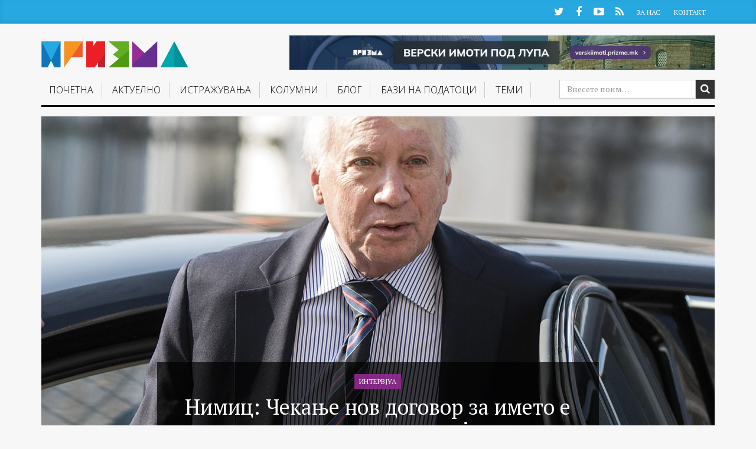

--- FILE ---
content_type: text/html; charset=UTF-8
request_url: https://prizma.mk/nimits-chekane-nov-dogovor-za-imeto-e-mnogu-rizichna-ideja/
body_size: 20129
content:
<!DOCTYPE html>
<html lang="mk-MK">
  <head>
   <!-- Google tag (gtag.js) -->
<script async src="https://www.googletagmanager.com/gtag/js?id=G-D1W2ELL9CL"></script>
<script> window.dataLayer = window.dataLayer || []; function gtag(){dataLayer.push(arguments);} gtag('js', new Date()); gtag('config', 'G-D1W2ELL9CL'); </script>
<!--<script type="text/javascript" src="https://static1.twitcount.com/js/button.js"></script>---->
    <meta charset="UTF-8">
    <meta name="viewport" content="width=device-width, initial-scale=1">
    <title>Нимиц: Чекање нов договор за името е многу ризична идеја - Призма</title>
    <link rel="profile" href="https://gmpg.org/xfn/11">
    <link rel="pingback" href="https://prizma.mk/xmlrpc.php">
	<!--    prizma.mk   -->
  <script type="text/javascript">
		/* <![CDATA[ */
		(function() {
		  window.dm=window.dm||{AjaxData:[]};
		  window.dm.AjaxEvent=function(et,d,ssid,ad){
			dm.AjaxData.push({et:et,d:d,ssid:ssid,ad:ad});
			window.DotMetricsObj&&DotMetricsObj.onAjaxDataUpdate();
		  };
		  var d=document,
		  h=d.getElementsByTagName('head')[0],
		  s=d.createElement('script');
		  s.type='text/javascript';
		  s.async=true;
		  s.src=document.location.protocol + '//script.dotmetrics.net/door.js?id=3666';
		  h.appendChild(s);
		}());
		/* ]]> */
		</script>
    <!-- Favicon -->
          <link rel="shortcut icon" type="image/png" href="https://prizma.mk/wp-content/themes/prizma/favicon.png">
    
    <!-- Feed -->
    <link rel="alternate" type="application/rss+xml" title="Призма Feed" href="https://prizma.mk/feed/">

    <!--  iPhone Web App Home Screen Icon -->
    <link rel="apple-touch-icon" sizes="72x72" href="https://prizma.mk/wp-content/themes/prizma/images/devices/device-icon-ipad.png" />
    <link rel="apple-touch-icon" sizes="114x114" href="https://prizma.mk/wp-content/themes/prizma/images/devices/device-icon-retina.png" />
    <link rel="apple-touch-icon" href="https://prizma.mk/wp-content/themes/prizma/images/devices/device-icon.png" />

    <!-- Enable Startup Image for iOS Home Screen Web App -->
    <meta name="apple-mobile-web-app-capable" content="yes" />
    <!-- Startup Image iPad Landscape (748x1024) -->
    <link rel="apple-touch-startup-image" href="https://prizma.mk/wp-content/themes/prizma/images/devices/device-load-ipad-landscape.png" media="screen and (min-device-width: 481px) and (max-device-width: 1024px) and (orientation:landscape)" />
    <!-- Startup Image iPad Portrait (768x1004) -->
    <link rel="apple-touch-startup-image" href="https://prizma.mk/wp-content/themes/prizma/images/devices/device-load-ipad-portrait.png" media="screen and (min-device-width: 481px) and (max-device-width: 1024px) and (orientation:portrait)" />
    <!-- Startup Image iPhone (320x460) -->
    <link rel="apple-touch-startup-image" href="https://prizma.mk/wp-content/themes/prizma/images/devices/device-load.png" media="screen and (max-device-width: 320px)" />


    <meta name='robots' content='index, follow, max-image-preview:large, max-snippet:-1, max-video-preview:-1' />
	<!-- Pixel Cat Facebook Pixel Code -->
	<script>
	!function(f,b,e,v,n,t,s){if(f.fbq)return;n=f.fbq=function(){n.callMethod?
	n.callMethod.apply(n,arguments):n.queue.push(arguments)};if(!f._fbq)f._fbq=n;
	n.push=n;n.loaded=!0;n.version='2.0';n.queue=[];t=b.createElement(e);t.async=!0;
	t.src=v;s=b.getElementsByTagName(e)[0];s.parentNode.insertBefore(t,s)}(window,
	document,'script','https://connect.facebook.net/en_US/fbevents.js' );
	fbq( 'init', '989913001346789' );	</script>
	<!-- DO NOT MODIFY -->
	<!-- End Facebook Pixel Code -->
	
	<!-- This site is optimized with the Yoast SEO Premium plugin v21.5 (Yoast SEO v21.6) - https://yoast.com/wordpress/plugins/seo/ -->
	<link rel="canonical" href="https://prizma.mk/nimits-chekane-nov-dogovor-za-imeto-e-mnogu-rizichna-ideja/" />
	<meta property="og:locale" content="mk_MK" />
	<meta property="og:type" content="article" />
	<meta property="og:title" content="Нимиц: Чекање нов договор за името е многу ризична идеја" />
	<meta property="og:description" content="Поминаа 25 години, а може да поминат уште толку пред нов договор доколку овој не помине, вели во интервју за БИРН Метју Нимиц" />
	<meta property="og:url" content="https://prizma.mk/nimits-chekane-nov-dogovor-za-imeto-e-mnogu-rizichna-ideja/" />
	<meta property="og:site_name" content="Призма" />
	<meta property="article:publisher" content="https://www.facebook.com/prizma.mk" />
	<meta property="article:published_time" content="2018-09-05T08:47:24+00:00" />
	<meta property="article:modified_time" content="2018-09-19T14:33:09+00:00" />
	<meta property="og:image" content="https://prizma.mk/wp-content/uploads/2018/08/RA2_9535.jpg" />
	<meta property="og:image:width" content="2200" />
	<meta property="og:image:height" content="1574" />
	<meta property="og:image:type" content="image/jpeg" />
	<meta name="author" content="Ана Петрушева" />
	<meta name="twitter:card" content="summary_large_image" />
	<meta name="twitter:creator" content="@Prizma_BIRN" />
	<meta name="twitter:site" content="@Prizma_BIRN" />
	<meta name="twitter:label1" content="Written by" />
	<meta name="twitter:data1" content="Ана Петрушева" />
	<script type="application/ld+json" class="yoast-schema-graph">{"@context":"https://schema.org","@graph":[{"@type":"Article","@id":"https://prizma.mk/nimits-chekane-nov-dogovor-za-imeto-e-mnogu-rizichna-ideja/#article","isPartOf":{"@id":"https://prizma.mk/nimits-chekane-nov-dogovor-za-imeto-e-mnogu-rizichna-ideja/"},"author":{"name":"Ана Петрушева","@id":"https://prizma.mk/#/schema/person/7727243276423d9e1a18f22fc43d08d2"},"headline":"Нимиц: Чекање нов договор за името е многу ризична идеја","datePublished":"2018-09-05T08:47:24+00:00","dateModified":"2018-09-19T14:33:09+00:00","mainEntityOfPage":{"@id":"https://prizma.mk/nimits-chekane-nov-dogovor-za-imeto-e-mnogu-rizichna-ideja/"},"wordCount":1014,"publisher":{"@id":"https://prizma.mk/#organization"},"image":{"@id":"https://prizma.mk/nimits-chekane-nov-dogovor-za-imeto-e-mnogu-rizichna-ideja/#primaryimage"},"thumbnailUrl":"https://prizma.mk/wp-content/uploads/2018/08/RA2_9535.jpg","keywords":["Договорот со Грција","нимиц","Проблемот со името"],"articleSection":["Интервјуа"],"inLanguage":"mk-MK"},{"@type":"WebPage","@id":"https://prizma.mk/nimits-chekane-nov-dogovor-za-imeto-e-mnogu-rizichna-ideja/","url":"https://prizma.mk/nimits-chekane-nov-dogovor-za-imeto-e-mnogu-rizichna-ideja/","name":"Нимиц: Чекање нов договор за името е многу ризична идеја - Призма","isPartOf":{"@id":"https://prizma.mk/#website"},"primaryImageOfPage":{"@id":"https://prizma.mk/nimits-chekane-nov-dogovor-za-imeto-e-mnogu-rizichna-ideja/#primaryimage"},"image":{"@id":"https://prizma.mk/nimits-chekane-nov-dogovor-za-imeto-e-mnogu-rizichna-ideja/#primaryimage"},"thumbnailUrl":"https://prizma.mk/wp-content/uploads/2018/08/RA2_9535.jpg","datePublished":"2018-09-05T08:47:24+00:00","dateModified":"2018-09-19T14:33:09+00:00","breadcrumb":{"@id":"https://prizma.mk/nimits-chekane-nov-dogovor-za-imeto-e-mnogu-rizichna-ideja/#breadcrumb"},"inLanguage":"mk-MK","potentialAction":[{"@type":"ReadAction","target":["https://prizma.mk/nimits-chekane-nov-dogovor-za-imeto-e-mnogu-rizichna-ideja/"]}]},{"@type":"ImageObject","inLanguage":"mk-MK","@id":"https://prizma.mk/nimits-chekane-nov-dogovor-za-imeto-e-mnogu-rizichna-ideja/#primaryimage","url":"https://prizma.mk/wp-content/uploads/2018/08/RA2_9535.jpg","contentUrl":"https://prizma.mk/wp-content/uploads/2018/08/RA2_9535.jpg","width":2200,"height":1574,"caption":"United Nations mediator Matthew Nimetz arrives at the government building in the meeting with Macedonian PM Zoran Zaev in Skopje on February 1, 2018./ AFP / Robert ATANASOVSKI"},{"@type":"BreadcrumbList","@id":"https://prizma.mk/nimits-chekane-nov-dogovor-za-imeto-e-mnogu-rizichna-ideja/#breadcrumb","itemListElement":[{"@type":"ListItem","position":1,"name":"Почетна","item":"https://prizma.mk/"},{"@type":"ListItem","position":2,"name":"Нимиц: Чекање нов договор за името е многу ризична идеја"}]},{"@type":"WebSite","@id":"https://prizma.mk/#website","url":"https://prizma.mk/","name":"Призма","description":"Истражуваме, не препишуваме","publisher":{"@id":"https://prizma.mk/#organization"},"potentialAction":[{"@type":"SearchAction","target":{"@type":"EntryPoint","urlTemplate":"https://prizma.mk/?s={search_term_string}"},"query-input":"required name=search_term_string"}],"inLanguage":"mk-MK"},{"@type":"Organization","@id":"https://prizma.mk/#organization","name":"Призма","url":"https://prizma.mk/","logo":{"@type":"ImageObject","inLanguage":"mk-MK","@id":"https://prizma.mk/#/schema/logo/image/","url":"https://prizma.mk/wp-content/uploads/2016/02/cropped-prizmalogo.png","contentUrl":"https://prizma.mk/wp-content/uploads/2016/02/cropped-prizmalogo.png","width":512,"height":512,"caption":"Призма"},"image":{"@id":"https://prizma.mk/#/schema/logo/image/"},"sameAs":["https://www.facebook.com/prizma.mk","https://twitter.com/Prizma_BIRN","https://www.youtube.com/channel/UCx2YX2oUUkJVdDVNiqfjTsg"]},{"@type":"Person","@id":"https://prizma.mk/#/schema/person/7727243276423d9e1a18f22fc43d08d2","name":"Ана Петрушева","image":{"@type":"ImageObject","inLanguage":"mk-MK","@id":"https://prizma.mk/#/schema/person/image/","url":"https://secure.gravatar.com/avatar/68339b74a92a8f44c053ed8a2e05ee82?s=96&d=mm&r=g","contentUrl":"https://secure.gravatar.com/avatar/68339b74a92a8f44c053ed8a2e05ee82?s=96&d=mm&r=g","caption":"Ана Петрушева"},"url":"https://prizma.mk/author/ana_petruseva/"}]}</script>
	<!-- / Yoast SEO Premium plugin. -->


		
	<link rel='stylesheet' id='wp-block-library-css' href='https://prizma.mk/wp-includes/css/dist/block-library/style.min.css?ver=6.3.2' type='text/css' media='all' />
<style id='classic-theme-styles-inline-css' type='text/css'>
/*! This file is auto-generated */
.wp-block-button__link{color:#fff;background-color:#32373c;border-radius:9999px;box-shadow:none;text-decoration:none;padding:calc(.667em + 2px) calc(1.333em + 2px);font-size:1.125em}.wp-block-file__button{background:#32373c;color:#fff;text-decoration:none}
</style>
<style id='global-styles-inline-css' type='text/css'>
body{--wp--preset--color--black: #000000;--wp--preset--color--cyan-bluish-gray: #abb8c3;--wp--preset--color--white: #ffffff;--wp--preset--color--pale-pink: #f78da7;--wp--preset--color--vivid-red: #cf2e2e;--wp--preset--color--luminous-vivid-orange: #ff6900;--wp--preset--color--luminous-vivid-amber: #fcb900;--wp--preset--color--light-green-cyan: #7bdcb5;--wp--preset--color--vivid-green-cyan: #00d084;--wp--preset--color--pale-cyan-blue: #8ed1fc;--wp--preset--color--vivid-cyan-blue: #0693e3;--wp--preset--color--vivid-purple: #9b51e0;--wp--preset--gradient--vivid-cyan-blue-to-vivid-purple: linear-gradient(135deg,rgba(6,147,227,1) 0%,rgb(155,81,224) 100%);--wp--preset--gradient--light-green-cyan-to-vivid-green-cyan: linear-gradient(135deg,rgb(122,220,180) 0%,rgb(0,208,130) 100%);--wp--preset--gradient--luminous-vivid-amber-to-luminous-vivid-orange: linear-gradient(135deg,rgba(252,185,0,1) 0%,rgba(255,105,0,1) 100%);--wp--preset--gradient--luminous-vivid-orange-to-vivid-red: linear-gradient(135deg,rgba(255,105,0,1) 0%,rgb(207,46,46) 100%);--wp--preset--gradient--very-light-gray-to-cyan-bluish-gray: linear-gradient(135deg,rgb(238,238,238) 0%,rgb(169,184,195) 100%);--wp--preset--gradient--cool-to-warm-spectrum: linear-gradient(135deg,rgb(74,234,220) 0%,rgb(151,120,209) 20%,rgb(207,42,186) 40%,rgb(238,44,130) 60%,rgb(251,105,98) 80%,rgb(254,248,76) 100%);--wp--preset--gradient--blush-light-purple: linear-gradient(135deg,rgb(255,206,236) 0%,rgb(152,150,240) 100%);--wp--preset--gradient--blush-bordeaux: linear-gradient(135deg,rgb(254,205,165) 0%,rgb(254,45,45) 50%,rgb(107,0,62) 100%);--wp--preset--gradient--luminous-dusk: linear-gradient(135deg,rgb(255,203,112) 0%,rgb(199,81,192) 50%,rgb(65,88,208) 100%);--wp--preset--gradient--pale-ocean: linear-gradient(135deg,rgb(255,245,203) 0%,rgb(182,227,212) 50%,rgb(51,167,181) 100%);--wp--preset--gradient--electric-grass: linear-gradient(135deg,rgb(202,248,128) 0%,rgb(113,206,126) 100%);--wp--preset--gradient--midnight: linear-gradient(135deg,rgb(2,3,129) 0%,rgb(40,116,252) 100%);--wp--preset--font-size--small: 13px;--wp--preset--font-size--medium: 20px;--wp--preset--font-size--large: 36px;--wp--preset--font-size--x-large: 42px;--wp--preset--spacing--20: 0.44rem;--wp--preset--spacing--30: 0.67rem;--wp--preset--spacing--40: 1rem;--wp--preset--spacing--50: 1.5rem;--wp--preset--spacing--60: 2.25rem;--wp--preset--spacing--70: 3.38rem;--wp--preset--spacing--80: 5.06rem;--wp--preset--shadow--natural: 6px 6px 9px rgba(0, 0, 0, 0.2);--wp--preset--shadow--deep: 12px 12px 50px rgba(0, 0, 0, 0.4);--wp--preset--shadow--sharp: 6px 6px 0px rgba(0, 0, 0, 0.2);--wp--preset--shadow--outlined: 6px 6px 0px -3px rgba(255, 255, 255, 1), 6px 6px rgba(0, 0, 0, 1);--wp--preset--shadow--crisp: 6px 6px 0px rgba(0, 0, 0, 1);}:where(.is-layout-flex){gap: 0.5em;}:where(.is-layout-grid){gap: 0.5em;}body .is-layout-flow > .alignleft{float: left;margin-inline-start: 0;margin-inline-end: 2em;}body .is-layout-flow > .alignright{float: right;margin-inline-start: 2em;margin-inline-end: 0;}body .is-layout-flow > .aligncenter{margin-left: auto !important;margin-right: auto !important;}body .is-layout-constrained > .alignleft{float: left;margin-inline-start: 0;margin-inline-end: 2em;}body .is-layout-constrained > .alignright{float: right;margin-inline-start: 2em;margin-inline-end: 0;}body .is-layout-constrained > .aligncenter{margin-left: auto !important;margin-right: auto !important;}body .is-layout-constrained > :where(:not(.alignleft):not(.alignright):not(.alignfull)){max-width: var(--wp--style--global--content-size);margin-left: auto !important;margin-right: auto !important;}body .is-layout-constrained > .alignwide{max-width: var(--wp--style--global--wide-size);}body .is-layout-flex{display: flex;}body .is-layout-flex{flex-wrap: wrap;align-items: center;}body .is-layout-flex > *{margin: 0;}body .is-layout-grid{display: grid;}body .is-layout-grid > *{margin: 0;}:where(.wp-block-columns.is-layout-flex){gap: 2em;}:where(.wp-block-columns.is-layout-grid){gap: 2em;}:where(.wp-block-post-template.is-layout-flex){gap: 1.25em;}:where(.wp-block-post-template.is-layout-grid){gap: 1.25em;}.has-black-color{color: var(--wp--preset--color--black) !important;}.has-cyan-bluish-gray-color{color: var(--wp--preset--color--cyan-bluish-gray) !important;}.has-white-color{color: var(--wp--preset--color--white) !important;}.has-pale-pink-color{color: var(--wp--preset--color--pale-pink) !important;}.has-vivid-red-color{color: var(--wp--preset--color--vivid-red) !important;}.has-luminous-vivid-orange-color{color: var(--wp--preset--color--luminous-vivid-orange) !important;}.has-luminous-vivid-amber-color{color: var(--wp--preset--color--luminous-vivid-amber) !important;}.has-light-green-cyan-color{color: var(--wp--preset--color--light-green-cyan) !important;}.has-vivid-green-cyan-color{color: var(--wp--preset--color--vivid-green-cyan) !important;}.has-pale-cyan-blue-color{color: var(--wp--preset--color--pale-cyan-blue) !important;}.has-vivid-cyan-blue-color{color: var(--wp--preset--color--vivid-cyan-blue) !important;}.has-vivid-purple-color{color: var(--wp--preset--color--vivid-purple) !important;}.has-black-background-color{background-color: var(--wp--preset--color--black) !important;}.has-cyan-bluish-gray-background-color{background-color: var(--wp--preset--color--cyan-bluish-gray) !important;}.has-white-background-color{background-color: var(--wp--preset--color--white) !important;}.has-pale-pink-background-color{background-color: var(--wp--preset--color--pale-pink) !important;}.has-vivid-red-background-color{background-color: var(--wp--preset--color--vivid-red) !important;}.has-luminous-vivid-orange-background-color{background-color: var(--wp--preset--color--luminous-vivid-orange) !important;}.has-luminous-vivid-amber-background-color{background-color: var(--wp--preset--color--luminous-vivid-amber) !important;}.has-light-green-cyan-background-color{background-color: var(--wp--preset--color--light-green-cyan) !important;}.has-vivid-green-cyan-background-color{background-color: var(--wp--preset--color--vivid-green-cyan) !important;}.has-pale-cyan-blue-background-color{background-color: var(--wp--preset--color--pale-cyan-blue) !important;}.has-vivid-cyan-blue-background-color{background-color: var(--wp--preset--color--vivid-cyan-blue) !important;}.has-vivid-purple-background-color{background-color: var(--wp--preset--color--vivid-purple) !important;}.has-black-border-color{border-color: var(--wp--preset--color--black) !important;}.has-cyan-bluish-gray-border-color{border-color: var(--wp--preset--color--cyan-bluish-gray) !important;}.has-white-border-color{border-color: var(--wp--preset--color--white) !important;}.has-pale-pink-border-color{border-color: var(--wp--preset--color--pale-pink) !important;}.has-vivid-red-border-color{border-color: var(--wp--preset--color--vivid-red) !important;}.has-luminous-vivid-orange-border-color{border-color: var(--wp--preset--color--luminous-vivid-orange) !important;}.has-luminous-vivid-amber-border-color{border-color: var(--wp--preset--color--luminous-vivid-amber) !important;}.has-light-green-cyan-border-color{border-color: var(--wp--preset--color--light-green-cyan) !important;}.has-vivid-green-cyan-border-color{border-color: var(--wp--preset--color--vivid-green-cyan) !important;}.has-pale-cyan-blue-border-color{border-color: var(--wp--preset--color--pale-cyan-blue) !important;}.has-vivid-cyan-blue-border-color{border-color: var(--wp--preset--color--vivid-cyan-blue) !important;}.has-vivid-purple-border-color{border-color: var(--wp--preset--color--vivid-purple) !important;}.has-vivid-cyan-blue-to-vivid-purple-gradient-background{background: var(--wp--preset--gradient--vivid-cyan-blue-to-vivid-purple) !important;}.has-light-green-cyan-to-vivid-green-cyan-gradient-background{background: var(--wp--preset--gradient--light-green-cyan-to-vivid-green-cyan) !important;}.has-luminous-vivid-amber-to-luminous-vivid-orange-gradient-background{background: var(--wp--preset--gradient--luminous-vivid-amber-to-luminous-vivid-orange) !important;}.has-luminous-vivid-orange-to-vivid-red-gradient-background{background: var(--wp--preset--gradient--luminous-vivid-orange-to-vivid-red) !important;}.has-very-light-gray-to-cyan-bluish-gray-gradient-background{background: var(--wp--preset--gradient--very-light-gray-to-cyan-bluish-gray) !important;}.has-cool-to-warm-spectrum-gradient-background{background: var(--wp--preset--gradient--cool-to-warm-spectrum) !important;}.has-blush-light-purple-gradient-background{background: var(--wp--preset--gradient--blush-light-purple) !important;}.has-blush-bordeaux-gradient-background{background: var(--wp--preset--gradient--blush-bordeaux) !important;}.has-luminous-dusk-gradient-background{background: var(--wp--preset--gradient--luminous-dusk) !important;}.has-pale-ocean-gradient-background{background: var(--wp--preset--gradient--pale-ocean) !important;}.has-electric-grass-gradient-background{background: var(--wp--preset--gradient--electric-grass) !important;}.has-midnight-gradient-background{background: var(--wp--preset--gradient--midnight) !important;}.has-small-font-size{font-size: var(--wp--preset--font-size--small) !important;}.has-medium-font-size{font-size: var(--wp--preset--font-size--medium) !important;}.has-large-font-size{font-size: var(--wp--preset--font-size--large) !important;}.has-x-large-font-size{font-size: var(--wp--preset--font-size--x-large) !important;}
.wp-block-navigation a:where(:not(.wp-element-button)){color: inherit;}
:where(.wp-block-post-template.is-layout-flex){gap: 1.25em;}:where(.wp-block-post-template.is-layout-grid){gap: 1.25em;}
:where(.wp-block-columns.is-layout-flex){gap: 2em;}:where(.wp-block-columns.is-layout-grid){gap: 2em;}
.wp-block-pullquote{font-size: 1.5em;line-height: 1.6;}
</style>
<link rel='stylesheet' id='normalize-css-css' href='https://prizma.mk/wp-content/themes/prizma/css/normalize.css?ver=3.0.2' type='text/css' media='all' />
<link rel='stylesheet' id='gliesewp-css-css' href='https://prizma.mk/wp-content/themes/prizma/css/bootstrap.css?ver=1.1' type='text/css' media='all' />
<link rel='stylesheet' id='main-css-css' href='https://prizma.mk/wp-content/themes/prizma/style.css?ver=1700257459' type='text/css' media='all' />
<link rel='stylesheet' id='owl-carousel-css-css' href='https://prizma.mk/wp-content/themes/prizma/css/owl.carousel.css?ver=6.3.2' type='text/css' media='all' />
<link rel='stylesheet' id='owl-carousel-css-theme-css' href='https://prizma.mk/wp-content/themes/prizma/css/owl.theme.css?ver=6.3.2' type='text/css' media='all' />
<link rel='stylesheet' id='font-awesome-css' href='https://prizma.mk/wp-content/themes/prizma/css/font-awesome.css?ver=4.3.0' type='text/css' media='all' />
<link rel='stylesheet' id='heateor_sss_frontend_css-css' href='https://prizma.mk/wp-content/plugins/sassy-social-share/public/css/sassy-social-share-public.css?ver=3.3.65' type='text/css' media='all' />
<style id='heateor_sss_frontend_css-inline-css' type='text/css'>
.heateor_sss_button_instagram span.heateor_sss_svg,a.heateor_sss_instagram span.heateor_sss_svg{background:radial-gradient(circle at 30% 107%,#fdf497 0,#fdf497 5%,#fd5949 45%,#d6249f 60%,#285aeb 90%)}.heateor_sss_horizontal_sharing .heateor_sss_svg,.heateor_sss_standard_follow_icons_container .heateor_sss_svg{color:#fff;border-width:0px;border-style:solid;border-color:transparent}.heateor_sss_horizontal_sharing .heateorSssTCBackground{color:#666}.heateor_sss_horizontal_sharing span.heateor_sss_svg:hover,.heateor_sss_standard_follow_icons_container span.heateor_sss_svg:hover{border-color:transparent;}.heateor_sss_vertical_sharing span.heateor_sss_svg,.heateor_sss_floating_follow_icons_container span.heateor_sss_svg{color:#fff;border-width:0px;border-style:solid;border-color:transparent;}.heateor_sss_vertical_sharing .heateorSssTCBackground{color:#666;}.heateor_sss_vertical_sharing span.heateor_sss_svg:hover,.heateor_sss_floating_follow_icons_container span.heateor_sss_svg:hover{border-color:transparent;}div.heateor_sss_horizontal_sharing svg{width:50%;margin:auto;}div.heateor_sss_horizontal_sharing .heateor_sss_square_count{float:left;width:50%;line-height:30px;}@media screen and (max-width:783px) {.heateor_sss_vertical_sharing{display:none!important}}
</style>
<link rel='stylesheet' id='upprev-css-css' href='https://prizma.mk/wp-content/plugins/upprev-nytimes-style-next-post-jquery-animated-fly-in-button/styles/upprev.css?ver=3.3.30' type='text/css' media='all' />
<link rel='stylesheet' id='wp-paginate-css' href='https://prizma.mk/wp-content/plugins/wp-paginate/css/wp-paginate.css?ver=2.2.1' type='text/css' media='screen' />
<script type="text/javascript">
var iworks_upprev = { animation: 'flyout', position: 'right', offset_percent: 85, offset_element: '#comments', css_width: 400, css_side: 0, compare: 'category', url_new_window: 0, ga_track_views: 1, ga_track_clicks: 1, ga_opt_noninteraction: 1, title: 'Нимиц: Чекање нов договор за името е многу ризична идеја' };
</script>
<script type='text/javascript' src='https://prizma.mk/wp-includes/js/jquery/jquery.min.js?ver=3.7.0' id='jquery-core-js'></script>
<script type='text/javascript' src='https://prizma.mk/wp-includes/js/jquery/jquery-migrate.min.js?ver=3.4.1' id='jquery-migrate-js'></script>
<script type='text/javascript' src='https://prizma.mk/wp-content/plugins/optimize-redis-post-views/js/init.js?ver=1.7' id='post-views-redis-js'></script>
<script id="post-views-redis-js-after" type="text/javascript">
var _rpv = {id: 28759, url: 'https://prizma.mk/wp-content/plugins/optimize-redis-post-views/post-view.php'};
</script>
<script type='text/javascript' src='https://prizma.mk/wp-content/plugins/upprev-nytimes-style-next-post-jquery-animated-fly-in-button/scripts/upprev.js?ver=3.3.30' id='iworks_upprev-js-js'></script>
<link rel="alternate" type="application/json+oembed" href="https://prizma.mk/wp-json/oembed/1.0/embed?url=https%3A%2F%2Fprizma.mk%2Fnimits-chekane-nov-dogovor-za-imeto-e-mnogu-rizichna-ideja%2F" />
<link rel="alternate" type="text/xml+oembed" href="https://prizma.mk/wp-json/oembed/1.0/embed?url=https%3A%2F%2Fprizma.mk%2Fnimits-chekane-nov-dogovor-za-imeto-e-mnogu-rizichna-ideja%2F&#038;format=xml" />
<link rel="icon" href="https://prizma.mk/wp-content/uploads/2016/09/cropped-P-Transparent-32x32.png" sizes="32x32" />
<link rel="icon" href="https://prizma.mk/wp-content/uploads/2016/09/cropped-P-Transparent-192x192.png" sizes="192x192" />
<link rel="apple-touch-icon" href="https://prizma.mk/wp-content/uploads/2016/09/cropped-P-Transparent-180x180.png" />
<meta name="msapplication-TileImage" content="https://prizma.mk/wp-content/uploads/2016/09/cropped-P-Transparent-270x270.png" />
		<style type="text/css" id="wp-custom-css">
			.site-header.affix .banner-728-top{
	display: none;
}


.banner-728-top img {
    max-width: 728px;
	width:100%;
	margin-bottom:10px;
}
@media print, screen and (min-width: 2180px) {

.navbar-default .navbar-nav>li>a {
	padding: 0.5vh 0.65vw 0.5vh;
	}
	
	.affix .navbar-default .navbar-nav>li>a {
    padding: 0.5vh 0.5vw 1vh;
}
	.affix .navbar-default .main-menu-bootstrap-wrap {
		width: 74%;align-content}
    
}

@media print, screen and (max-width: 980px) {
.mobile-banner-top img {
	max-width:100%;
	margin: 0 auto;
}
}

@media print, screen and (min-width: 981px) {
.mobile-banner-top {
	display: none;
	
}
}

		</style>
		<style type="text/css">
#upprev_box{bottom:0px;width:400px;right:0px;display:block;right:-450px;display:block;}
#upprev_box { padding: 15px; } #upprev_box a.upprev_thumbnail img { margin: 0 15px 5px 0; } </style>

    <!-- Custom CSS from Theme Options -->
    <style type="text/css">
    </style>

    

  </head>

  <body class="post-template-default single single-post postid-28759 single-format-standard group-blog">

    <div id="page" class="hfeed site">
      	  <div id="header-container">
      <header id="masthead" class="site-header" data-spy="affix" data-offset-top="100" role="banner">

        <div class="mini-menu hidden-xs">
          <div class="container">
            <div class="row">
              <div class="col-md-12">
                <ul class="social-profiles">
                                      <li><a href="https://twitter.com/Prizma_BIRN" class="twitter" target="_blank">Twitter</a></li>
                                                        <li><a href="https://www.facebook.com/prizma.mk" class="facebook" target="_blank">Facebook</a></li>
                                                                          <li><a href="https://www.youtube.com/channel/UCx2YX2oUUkJVdDVNiqfjTsg" class="youtube" target="_blank">YouTube</a></li>
                                                                                                              <li><a href="https://prizma.mk/feed" class="rss" target="_blank">RSS</a></li>
                                  </ul>
                <ul id="mini-menu" class="list-inline"><li id="menu-item-441" class="menu-item menu-item-type-post_type menu-item-object-page menu-item-441"><a href="https://prizma.mk/shto-e-prizma/">За Нас</a></li>
<li id="menu-item-443" class="menu-item menu-item-type-post_type menu-item-object-page menu-item-443"><a href="https://prizma.mk/kontakt/">Контакт</a></li>
</ul>              </div>
            </div>
          </div>
        </div>
        <nav class="navbar navbar-default" role="navigation">

          <div class="container">

            <div class="main-menu-border-wrap">
              <div class="row">
                <div class="col-sm-3 col-md-3 navbar-brand-wrapper">
                  <div class="navbar-header">
                    <button type="button" class="navbar-toggle" data-toggle="collapse" data-target=".navbar-collapse">
                      <span class="icon-bar"></span>
                      <span class="icon-bar"></span>
                      <span class="icon-bar"></span>
                    </button>
                    <a href="https://prizma.mk/" title="Призма" rel="home"  class="navbar-brand">
                                              <img class="img-responsive" src="https://prizma.mk/wp-content/themes/prizma/images/logo@2x.png" />
                                          </a>	

                  </div>
                </div>

                <div class="col-sm-8 col-md-9 hidden-xs hidden-sm">
                  <div style="max-width:720px" class="banner-728-top">
                       
                  
              <a href="https://verskiimoti.prizma.mk/" target="_blank"><img src="/wp-content/uploads/2025/06/BIRN-Macedonia-Verski-Imoti-Pod-Lupa-Banner-990x80-alt.png"></a>
                  </div>
                </div>

                <div class="col-md-12 main-menu-bootstrap-wrap">

                  <div class="navbar-collapse collapse "><ul id="main-menu" class="nav navbar-nav"><li id="menu-item-395" class="menu-item menu-item-type-custom menu-item-object-custom menu-item-home menu-item-395"><a href="https://prizma.mk">Почетна</a></li>
<li id="menu-item-7325" class="menu-item menu-item-type-taxonomy menu-item-object-category menu-item-has-children dropdown menu-item-7325"><a href="https://prizma.mk/kategorija/aktuelno/" class="dropdown-toggle" data-toggle="dropdown">Актуелно <b class="caret"></b></a>
<ul class="dropdown-menu">
	<li id="menu-item-1121" class="menu-item menu-item-type-taxonomy menu-item-object-category menu-item-1121"><a href="https://prizma.mk/kategorija/aktuelno/vesti/">Вести</a></li>
	<li id="menu-item-46939" class="menu-item menu-item-type-taxonomy menu-item-object-category menu-item-46939"><a href="https://prizma.mk/kategorija/izveshtaj/">Извештај</a></li>
	<li id="menu-item-1123" class="menu-item menu-item-type-taxonomy menu-item-object-category menu-item-1123"><a href="https://prizma.mk/kategorija/aktuelno/analizi/">Анализи</a></li>
	<li id="menu-item-1125" class="menu-item menu-item-type-taxonomy menu-item-object-category current-post-ancestor current-menu-parent current-post-parent menu-item-1125"><a href="https://prizma.mk/kategorija/intervjua/">Интервјуа</a></li>
	<li id="menu-item-1127" class="menu-item menu-item-type-taxonomy menu-item-object-category menu-item-1127"><a href="https://prizma.mk/kategorija/aktuelno/reportazhi/">Репортажи</a></li>
	<li id="menu-item-17517" class="menu-item menu-item-type-taxonomy menu-item-object-category menu-item-17517"><a href="https://prizma.mk/kategorija/aktuelno/region/">Регион</a></li>
	<li id="menu-item-45827" class="menu-item menu-item-type-taxonomy menu-item-object-category menu-item-45827"><a href="https://prizma.mk/kategorija/komentar/">Коментар</a></li>
	<li id="menu-item-46679" class="menu-item menu-item-type-taxonomy menu-item-object-category menu-item-46679"><a href="https://prizma.mk/kategorija/portret/">Портрет</a></li>
	<li id="menu-item-64711" class="menu-item menu-item-type-taxonomy menu-item-object-category menu-item-64711"><a href="https://prizma.mk/kategorija/aktuelno/balkan-insight/">Balkan Insight</a></li>
</ul>
</li>
<li id="menu-item-1129" class="menu-item menu-item-type-taxonomy menu-item-object-category menu-item-1129"><a href="https://prizma.mk/kategorija/istrazuvanja/">Истражувањa</a></li>
<li id="menu-item-11213" class="menu-item menu-item-type-custom menu-item-object-custom menu-item-11213"><a href="/kolumni/">Колумни</a></li>
<li id="menu-item-23290" class="menu-item menu-item-type-custom menu-item-object-custom menu-item-has-children dropdown menu-item-23290"><a href="/blog" class="dropdown-toggle" data-toggle="dropdown">Блог <b class="caret"></b></a>
<ul class="dropdown-menu">
	<li id="menu-item-13476" class="menu-item menu-item-type-taxonomy menu-item-object-category menu-item-13476"><a href="https://prizma.mk/kategorija/rakopis/">Ракопис</a></li>
</ul>
</li>
<li id="menu-item-64426" class="menu-item menu-item-type-custom menu-item-object-custom menu-item-has-children dropdown menu-item-64426"><a href="#" class="dropdown-toggle" data-toggle="dropdown">Бази на податоци <b class="caret"></b></a>
<ul class="dropdown-menu">
	<li id="menu-item-74057" class="menu-item menu-item-type-custom menu-item-object-custom menu-item-74057"><a target="_blank" href="https://verskiimoti.prizma.mk/mk">Верски имоти под лупа</a></li>
	<li id="menu-item-64427" class="menu-item menu-item-type-custom menu-item-object-custom menu-item-64427"><a target="_blank" href="https://mediumi.prizma.mk/">Медиуми под лупа</a></li>
	<li id="menu-item-64428" class="menu-item menu-item-type-custom menu-item-object-custom menu-item-64428"><a target="_blank" href="https://skopje2014.prizma.mk/">Скопје 2014 под лупа</a></li>
	<li id="menu-item-64429" class="menu-item menu-item-type-custom menu-item-object-custom menu-item-64429"><a target="_blank" href="https://opstini.prizma.mk/">Општини под лупа</a></li>
	<li id="menu-item-64430" class="menu-item menu-item-type-custom menu-item-object-custom menu-item-64430"><a target="_blank" href="https://investicii.prizma.mk/">Странски инвестиции под лупа</a></li>
</ul>
</li>
<li id="menu-item-18781" class="menu-item menu-item-type-custom menu-item-object-custom menu-item-has-children dropdown menu-item-18781"><a href="#" class="dropdown-toggle" data-toggle="dropdown">Теми <b class="caret"></b></a>
<ul class="dropdown-menu">
	<li id="menu-item-74058" class="menu-item menu-item-type-custom menu-item-object-custom menu-item-74058"><a href="https://prizma.mk/tag/verski-zaednitsi/">Верски заедници</a></li>
	<li id="menu-item-18783" class="menu-item menu-item-type-custom menu-item-object-custom menu-item-18783"><a href="/tag/mediumi">Медиуми</a></li>
	<li id="menu-item-18784" class="menu-item menu-item-type-custom menu-item-object-custom menu-item-18784"><a href="/tag/obrazovanie">Образование</a></li>
	<li id="menu-item-18785" class="menu-item menu-item-type-custom menu-item-object-custom menu-item-18785"><a href="/tag/zdravstvo">Здравство</a></li>
	<li id="menu-item-18786" class="menu-item menu-item-type-custom menu-item-object-custom menu-item-18786"><a href="/tag/pravosudstvo">Правосудство</a></li>
	<li id="menu-item-18787" class="menu-item menu-item-type-custom menu-item-object-custom menu-item-18787"><a href="/tag/urbanizam">Урбанизам</a></li>
	<li id="menu-item-18791" class="menu-item menu-item-type-custom menu-item-object-custom menu-item-18791"><a href="/tag/zhivotna-sredina">Животна средина</a></li>
	<li id="menu-item-18983" class="menu-item menu-item-type-custom menu-item-object-custom menu-item-18983"><a href="/tag/digitalni-prava">Дигитални права</a></li>
	<li id="menu-item-45244" class="menu-item menu-item-type-custom menu-item-object-custom menu-item-45244"><a href="/tag/izbori">Избори</a></li>
	<li id="menu-item-45245" class="menu-item menu-item-type-custom menu-item-object-custom menu-item-45245"><a href="/tag/politichki-partii">Политички партии</a></li>
</ul>
</li>
</ul></div>                </div>
              </div><!-- row -->
              <div class="search-form-wrap">
                <form role="search" method="get" class="search-form" action="https://prizma.mk/"> 
  <div class="input-group search-group">
    <input type="search" required="required" class="form-control" placeholder="Внесете поим&hellip;" value="" name="s" title="Search for:">
    <button class="search-form-submit" type="submit" href="#search_toggle"><i class="fa fa-search fa-inverse"></i></button>
  </div>
</form>              </div>
            </div><!-- .main-menu-border-wrap -->
          </div><!-- container -->
        </nav>

      </header><!-- #masthead -->
	</div>
      <div class="header-start-here">
        <div class="container">
          <div class="row">
            <div class="col-xs-12">
              <a href="">
                <div class="first"></div>
                <div class="second"></div>
                <div class="third"></div>
              </a>
            </div>	
          </div>
        </div>
      </div>
      <div class="mobile-banner-top">
                  <div style="margin: 10px 20px;" >
                  
               <a href="https://verskiimoti.prizma.mk/" target="_blank"><img src="/wp-content/uploads/2025/06/BIRN-Macedonia-Verski-Imoti-Pod-Lupa-Banner-990x80-alt.png"></a> 
                  </div>
      </div>


      <div id="content" class="site-content">
	<div class="single-istrazuvanje">
        <div class="container">
            <div class="row">
                <div class="col-md-12">
                    <div id="primary" class="content-area">
                        <main id="main" class="site-main" role="main">
                
                                        
                            <article id="post-28759" class="post-28759 post type-post status-publish format-standard has-post-thumbnail hentry category-intervjua tag-dogovorot-so-grtsija tag-nimits tag-problemot-so-imeto">
	<header class="entry-header">
    	<div class="hero">
			            <figure class="entry-thumbnail">
                                <a href="https://prizma.mk/nimits-chekane-nov-dogovor-za-imeto-e-mnogu-rizichna-ideja/" rel="bookmark">
                    <img src="https://prizma.mk/wp-content/uploads/bfi_thumb/RA2_9535-3j6hv7r9o2pd10akv9ejnk.jpg" class="img-responsive" />
                </a>
            </figure>
                        
            <div class="title-excerpt">
				<a style="margin-top:10px; margin-bottom:10px;" class="vo-kategorija intervjua" href="https://prizma.mk/kategorija/intervjua/">Интервјуа</a>                    
            	<h1>Нимиц: Чекање нов договор за името е многу ризична идеја</h1>
            </div>
        </div>
		<div class="bottom-excerpt">
			<div class="hidden-xs"><p>Поминаа 25 години, а може да поминат уште толку пред нов договор доколку овој не помине, вели во интервју за БИРН Метју Нимиц</p>
</div>
		</div>
	</header><!-- .entry-header -->

	<div class="row">
        <div class="col-xs-12 col-sm-10 col-sm-offset-1 col-md-8 col-md-offset-2">
            <div class="visible-xs"><p>Поминаа 25 години, а може да поминат уште толку пред нов договор доколку овој не помине, вели во интервју за БИРН Метју Нимиц</p>
</div>
            
            <div class="heateor_sss_sharing_container heateor_sss_horizontal_sharing" data-heateor-ss-offset="0" data-heateor-sss-href='https://prizma.mk/nimits-chekane-nov-dogovor-za-imeto-e-mnogu-rizichna-ideja/'><div class="heateor_sss_sharing_ul"><a aria-label="Twitter" class="heateor_sss_button_twitter" href="https://twitter.com/intent/tweet?text=%D0%9D%D0%B8%D0%BC%D0%B8%D1%86%3A%20%D0%A7%D0%B5%D0%BA%D0%B0%D1%9A%D0%B5%20%D0%BD%D0%BE%D0%B2%20%D0%B4%D0%BE%D0%B3%D0%BE%D0%B2%D0%BE%D1%80%20%D0%B7%D0%B0%20%D0%B8%D0%BC%D0%B5%D1%82%D0%BE%20%D0%B5%20%D0%BC%D0%BD%D0%BE%D0%B3%D1%83%20%D1%80%D0%B8%D0%B7%D0%B8%D1%87%D0%BD%D0%B0%20%D0%B8%D0%B4%D0%B5%D1%98%D0%B0&url=https%3A%2F%2Fprizma.mk%2Fnimits-chekane-nov-dogovor-za-imeto-e-mnogu-rizichna-ideja%2F" title="Twitter" rel="nofollow noopener" target="_blank" style="font-size:32px!important;box-shadow:none;display:inline-block;vertical-align:middle"><span class="heateor_sss_svg heateor_sss_s__default heateor_sss_s_twitter" style="background-color:#55acee;width:85px;height:30px;display:inline-block;opacity:1;float:left;font-size:32px;box-shadow:none;display:inline-block;font-size:16px;padding:0 4px;vertical-align:middle;background-repeat:repeat;overflow:hidden;padding:0;cursor:pointer;box-sizing:content-box"><svg style="display:block;" focusable="false" aria-hidden="true" xmlns="http://www.w3.org/2000/svg" width="100%" height="100%" viewBox="-4 -4 39 39"><path d="M28 8.557a9.913 9.913 0 0 1-2.828.775 4.93 4.93 0 0 0 2.166-2.725 9.738 9.738 0 0 1-3.13 1.194 4.92 4.92 0 0 0-3.593-1.55 4.924 4.924 0 0 0-4.794 6.049c-4.09-.21-7.72-2.17-10.15-5.15a4.942 4.942 0 0 0-.665 2.477c0 1.71.87 3.214 2.19 4.1a4.968 4.968 0 0 1-2.23-.616v.06c0 2.39 1.7 4.38 3.952 4.83-.414.115-.85.174-1.297.174-.318 0-.626-.03-.928-.086a4.935 4.935 0 0 0 4.6 3.42 9.893 9.893 0 0 1-6.114 2.107c-.398 0-.79-.023-1.175-.068a13.953 13.953 0 0 0 7.55 2.213c9.056 0 14.01-7.507 14.01-14.013 0-.213-.005-.426-.015-.637.96-.695 1.795-1.56 2.455-2.55z" fill="#fff"></path></svg><span class="heateor_sss_square_count heateor_sss_twitter_count">&nbsp;</span></span></a><a aria-label="Facebook" class="heateor_sss_facebook" href="https://www.facebook.com/sharer/sharer.php?u=https%3A%2F%2Fprizma.mk%2Fnimits-chekane-nov-dogovor-za-imeto-e-mnogu-rizichna-ideja%2F" title="Facebook" rel="nofollow noopener" target="_blank" style="font-size:32px!important;box-shadow:none;display:inline-block;vertical-align:middle"><span class="heateor_sss_svg" style="background-color:#0765FE;width:85px;height:30px;display:inline-block;opacity:1;float:left;font-size:32px;box-shadow:none;display:inline-block;font-size:16px;padding:0 4px;vertical-align:middle;background-repeat:repeat;overflow:hidden;padding:0;cursor:pointer;box-sizing:content-box"><svg style="display:block;" focusable="false" aria-hidden="true" xmlns="http://www.w3.org/2000/svg" width="100%" height="100%" viewBox="0 0 32 32"><path fill="#fff" d="M28 16c0-6.627-5.373-12-12-12S4 9.373 4 16c0 5.628 3.875 10.35 9.101 11.647v-7.98h-2.474V16H13.1v-1.58c0-4.085 1.849-5.978 5.859-5.978.76 0 2.072.15 2.608.298v3.325c-.283-.03-.775-.045-1.386-.045-1.967 0-2.728.745-2.728 2.683V16h3.92l-.673 3.667h-3.247v8.245C23.395 27.195 28 22.135 28 16Z"></path></svg><span class="heateor_sss_square_count heateor_sss_facebook_count">&nbsp;</span></span></a><a aria-label="Reddit" class="heateor_sss_button_reddit" href="http://reddit.com/submit?url=https%3A%2F%2Fprizma.mk%2Fnimits-chekane-nov-dogovor-za-imeto-e-mnogu-rizichna-ideja%2F&title=%D0%9D%D0%B8%D0%BC%D0%B8%D1%86%3A%20%D0%A7%D0%B5%D0%BA%D0%B0%D1%9A%D0%B5%20%D0%BD%D0%BE%D0%B2%20%D0%B4%D0%BE%D0%B3%D0%BE%D0%B2%D0%BE%D1%80%20%D0%B7%D0%B0%20%D0%B8%D0%BC%D0%B5%D1%82%D0%BE%20%D0%B5%20%D0%BC%D0%BD%D0%BE%D0%B3%D1%83%20%D1%80%D0%B8%D0%B7%D0%B8%D1%87%D0%BD%D0%B0%20%D0%B8%D0%B4%D0%B5%D1%98%D0%B0" title="Reddit" rel="nofollow noopener" target="_blank" style="font-size:32px!important;box-shadow:none;display:inline-block;vertical-align:middle"><span class="heateor_sss_svg heateor_sss_s__default heateor_sss_s_reddit" style="background-color:#ff5700;width:85px;height:30px;display:inline-block;opacity:1;float:left;font-size:32px;box-shadow:none;display:inline-block;font-size:16px;padding:0 4px;vertical-align:middle;background-repeat:repeat;overflow:hidden;padding:0;cursor:pointer;box-sizing:content-box"><svg style="display:block;" focusable="false" aria-hidden="true" xmlns="http://www.w3.org/2000/svg" width="100%" height="100%" viewBox="-3.5 -3.5 39 39"><path d="M28.543 15.774a2.953 2.953 0 0 0-2.951-2.949 2.882 2.882 0 0 0-1.9.713 14.075 14.075 0 0 0-6.85-2.044l1.38-4.349 3.768.884a2.452 2.452 0 1 0 .24-1.176l-4.274-1a.6.6 0 0 0-.709.4l-1.659 5.224a14.314 14.314 0 0 0-7.316 2.029 2.908 2.908 0 0 0-1.872-.681 2.942 2.942 0 0 0-1.618 5.4 5.109 5.109 0 0 0-.062.765c0 4.158 5.037 7.541 11.229 7.541s11.22-3.383 11.22-7.541a5.2 5.2 0 0 0-.053-.706 2.963 2.963 0 0 0 1.427-2.51zm-18.008 1.88a1.753 1.753 0 0 1 1.73-1.74 1.73 1.73 0 0 1 1.709 1.74 1.709 1.709 0 0 1-1.709 1.711 1.733 1.733 0 0 1-1.73-1.711zm9.565 4.968a5.573 5.573 0 0 1-4.081 1.272h-.032a5.576 5.576 0 0 1-4.087-1.272.6.6 0 0 1 .844-.854 4.5 4.5 0 0 0 3.238.927h.032a4.5 4.5 0 0 0 3.237-.927.6.6 0 1 1 .844.854zm-.331-3.256a1.726 1.726 0 1 1 1.709-1.712 1.717 1.717 0 0 1-1.712 1.712z" fill="#fff"/></svg><span class="heateor_sss_square_count heateor_sss_reddit_count">&nbsp;</span></span></a><a aria-label="Pocket" class="heateor_sss_button_pocket" href="https://getpocket.com/edit?url=https%3A%2F%2Fprizma.mk%2Fnimits-chekane-nov-dogovor-za-imeto-e-mnogu-rizichna-ideja%2F&title=%D0%9D%D0%B8%D0%BC%D0%B8%D1%86%3A%20%D0%A7%D0%B5%D0%BA%D0%B0%D1%9A%D0%B5%20%D0%BD%D0%BE%D0%B2%20%D0%B4%D0%BE%D0%B3%D0%BE%D0%B2%D0%BE%D1%80%20%D0%B7%D0%B0%20%D0%B8%D0%BC%D0%B5%D1%82%D0%BE%20%D0%B5%20%D0%BC%D0%BD%D0%BE%D0%B3%D1%83%20%D1%80%D0%B8%D0%B7%D0%B8%D1%87%D0%BD%D0%B0%20%D0%B8%D0%B4%D0%B5%D1%98%D0%B0" title="Pocket" rel="nofollow noopener" target="_blank" style="font-size:32px!important;box-shadow:none;display:inline-block;vertical-align:middle"><span class="heateor_sss_svg aheateor_sss_s__default heateor_sss_s_pocket" style="background-color:#ee4056;width:85px;height:30px;display:inline-block;opacity:1;float:left;font-size:32px;box-shadow:none;display:inline-block;font-size:16px;padding:0 4px;vertical-align:middle;background-repeat:repeat;overflow:hidden;padding:0;cursor:pointer;box-sizing:content-box"><svg style="display:block;" focusable="false" aria-hidden="true" xmlns="http://www.w3.org/2000/svg" width="100%" height="100%" viewBox="0 -1 32 32"><path fill="#fff" d="M16.005 6.244c2.927 0 5.854-.002 8.782 0 1.396.002 2.195.78 2.188 2.165-.015 2.485.116 4.987-.11 7.456-.75 8.204-10.027 12.607-16.91 8.064-3.086-2.036-4.82-4.925-4.917-8.672-.06-2.34-.034-4.684-.018-7.025.008-1.214.812-1.98 2.056-1.983 2.975-.01 5.952-.004 8.93-.006zm-5.037 5.483c-.867.093-1.365.396-1.62 1.025-.27.67-.078 1.256.417 1.732 1.688 1.62 3.378 3.238 5.09 4.838.745.695 1.537.687 2.278-.01 1.654-1.55 3.298-3.112 4.93-4.686.827-.797.91-1.714.252-2.38-.694-.704-1.583-.647-2.447.17-1.097 1.04-2.215 2.06-3.266 3.143-.485.494-.77.434-1.227-.025-1.1-1.107-2.234-2.18-3.39-3.225-.325-.29-.77-.447-1.017-.583z"></path></svg><span class="heateor_sss_square_count heateor_sss_Pocket_count">&nbsp;</span></span></a><a aria-label="Pinterest" class="heateor_sss_button_pinterest" href="https://prizma.mk/nimits-chekane-nov-dogovor-za-imeto-e-mnogu-rizichna-ideja/" onclick="event.preventDefault();javascript:void( (function() {var e=document.createElement('script' );e.setAttribute('type','text/javascript' );e.setAttribute('charset','UTF-8' );e.setAttribute('src','//assets.pinterest.com/js/pinmarklet.js?r='+Math.random()*99999999);document.body.appendChild(e)})());" title="Pinterest" rel="nofollow noopener" style="font-size:32px!important;box-shadow:none;display:inline-block;vertical-align:middle"><span class="heateor_sss_svg heateor_sss_s__default heateor_sss_s_pinterest" style="background-color:#cc2329;width:85px;height:30px;display:inline-block;opacity:1;float:left;font-size:32px;box-shadow:none;display:inline-block;font-size:16px;padding:0 4px;vertical-align:middle;background-repeat:repeat;overflow:hidden;padding:0;cursor:pointer;box-sizing:content-box"><svg style="display:block;" focusable="false" aria-hidden="true" xmlns="http://www.w3.org/2000/svg" width="100%" height="100%" viewBox="-2 -2 35 35"><path fill="#fff" d="M16.539 4.5c-6.277 0-9.442 4.5-9.442 8.253 0 2.272.86 4.293 2.705 5.046.303.125.574.005.662-.33.061-.231.205-.816.27-1.06.088-.331.053-.447-.191-.736-.532-.627-.873-1.439-.873-2.591 0-3.338 2.498-6.327 6.505-6.327 3.548 0 5.497 2.168 5.497 5.062 0 3.81-1.686 7.025-4.188 7.025-1.382 0-2.416-1.142-2.085-2.545.397-1.674 1.166-3.48 1.166-4.689 0-1.081-.581-1.983-1.782-1.983-1.413 0-2.548 1.462-2.548 3.419 0 1.247.421 2.091.421 2.091l-1.699 7.199c-.505 2.137-.076 4.755-.039 5.019.021.158.223.196.314.077.13-.17 1.813-2.247 2.384-4.324.162-.587.929-3.631.929-3.631.46.876 1.801 1.646 3.227 1.646 4.247 0 7.128-3.871 7.128-9.053.003-3.918-3.317-7.568-8.361-7.568z"/></svg><span class="heateor_sss_square_count heateor_sss_pinterest_count">&nbsp;</span></span></a><a aria-label="Linkedin" class="heateor_sss_button_linkedin" href="https://www.linkedin.com/sharing/share-offsite/?url=https%3A%2F%2Fprizma.mk%2Fnimits-chekane-nov-dogovor-za-imeto-e-mnogu-rizichna-ideja%2F" title="Linkedin" rel="nofollow noopener" target="_blank" style="font-size:32px!important;box-shadow:none;display:inline-block;vertical-align:middle"><span class="heateor_sss_svg heateor_sss_s__default heateor_sss_s_linkedin" style="background-color:#0077b5;width:85px;height:30px;display:inline-block;opacity:1;float:left;font-size:32px;box-shadow:none;display:inline-block;font-size:16px;padding:0 4px;vertical-align:middle;background-repeat:repeat;overflow:hidden;padding:0;cursor:pointer;box-sizing:content-box"><svg style="display:block;" focusable="false" aria-hidden="true" xmlns="http://www.w3.org/2000/svg" width="100%" height="100%" viewBox="0 0 32 32"><path d="M6.227 12.61h4.19v13.48h-4.19V12.61zm2.095-6.7a2.43 2.43 0 0 1 0 4.86c-1.344 0-2.428-1.09-2.428-2.43s1.084-2.43 2.428-2.43m4.72 6.7h4.02v1.84h.058c.56-1.058 1.927-2.176 3.965-2.176 4.238 0 5.02 2.792 5.02 6.42v7.395h-4.183v-6.56c0-1.564-.03-3.574-2.178-3.574-2.18 0-2.514 1.7-2.514 3.46v6.668h-4.187V12.61z" fill="#fff"></path></svg><span class="heateor_sss_square_count heateor_sss_linkedin_count">&nbsp;</span></span></a></div><div class="heateorSssClear"></div></div><script>heateorSssLoadEvent(function(){heateorSssGetSharingCounts();});</script>             
            <div class="entry-meta weight400">
    
                <div class="row">
                    <div class="col-xs-12 col-sm-6">
                        <div class="ptserif avtor">
						Автор: <a href="https://prizma.mk/author/ana_petruseva/">Ана Петрушева</a>
                        </div>
                    </div>
                                 
                    <div class="col-xs-12 col-sm-6">
                	<div class="objaveno-vo">
                		Објавено на 05 септември 2018 во 10:47                    </div>
                    </div>
                </div>
    
            </div><!-- .entry-meta -->
        </div>
    </div>
        

	<div class="row">
        <div class="col-xs-12 col-sm-10 col-sm-offset-1 col-md-8 col-md-offset-2">
            <div class="entry-content">
                <p>Метју Нимиц конечно ќе се пензионира. Последниве 25 години, колку што е вклучен во решавањето на спорот за името, во Македонија и во Грција се сменија повеќе од десетина премиери. Додека се менуваа влади, ескалираа меѓуетнички тензии, растеа националистички движења, пропаѓаше економијата, се градеше „Скопје 2014“, се воздигнуваше и рушеше автократски режим, проблемот за името беше константа.</p>
<p>Во Интервју за БИРН, Нимиц говори за текот на преговорите, за својата улога, за ризиците доколку договорот не се спроведе.</p>
<p>Кога беше именуван за специјален пратеник на генералниот секретар на ОН, Нимиц имаше 60 години и богата кариера на високи позиции во Стејт департментот и како партнер во угледна адвокатска фирма. Договорот за името меѓу Македонија и Грција беше потпишан на неговиот 79-ти роденден.</p>
<p>Сепак, не е сѐ готово, оттаму и воздржаниот оптимизам на Нимиц. За договорот да биде спроведен, треба да помине референдумот, да се усвојат уставните измени и потоа грчкиот парламент да го ратификува.</p>
<p>„Се надевам дека ќе помине во двете држави, затоа што е фер и чесно решение за двете страни, но ако не помине, не гледам решение во скоро време“, предупредува Нимиц.</p>
<p>„Поминаа 25 години, може да поминат уште 25. И многу луѓе ќе го загубат интересот, ако ова не помине сега во вашата држава“, вели тој.</p>
<div class="no-select">За него, идејата за долготрајно чекање е многу ризична: „На оние во вашата држава што велат ‘ајде да почекаме, да оставиме уште неколку години, ќе имаме подобар договор во иднина’, jас им велам ‘Не знаете тогаш каде ќе биде ЕУ, дали ќе сакаат уште една членка, дали ќе сакаат тоа да биде вашата држава, не знаете каде ќе биде НАТО, не знаете што ќе се случи во Грција со смената на власта, не знаете што ќе се случи во регионот. Идејата за долготрајно чекање е многу ризична“.</p>
<h3><strong>Идентитетските прашања секогаш беа дел од преговорите</strong></h3>
<p><img decoding="async" fetchpriority="high" class="aligncenter wp-image-28793 size-full" src="https://prizma.mk/wp-content/uploads/2018/09/MetjuNimic2.jpg" alt="" width="2998" height="1909" srcset="https://prizma.mk/wp-content/uploads/2018/09/MetjuNimic2.jpg 2998w, https://prizma.mk/wp-content/uploads/2018/09/MetjuNimic2-768x489.jpg 768w" sizes="(max-width: 2998px) 100vw, 2998px" /></p>
<p>Некои од противниците на договорот тврдат дека предлогот не треба да се прифати бидејќи идентитетските прашања никогаш не биле дел од преговорите. Нимиц вели дека тоа не е точно.</p>
<p>„За прашањето за името луѓето зборуваа бидејќи името на државата беше доминантно во перцепцијата на луѓето, но историчарите, кога ќе влезат во процесот, ќе најдат многу, многу документи и предлози што се занимаваат со овие прашања“, вели тој.</p>
<p>„Во ОН, за секоја држава постои протокол, постои документ во администрацијата во кој стои: име на држава: Соединети Американски Држави, главен град: Вашингтон, државјанство: Американци, јазик: Англиски,“ вели Нимиц.</p>
<p>„Па така, истото го имаме и за вашата држава и таму се вели, име: Поранешна Југословенска Република Македонија, главен град: Скопје, и потоа државјанство? Што да ставиме таму? Јазик? Така што тоа отсекогаш било проблем и целиот тој пакет не можеше да се реши без ова, бидејќи ќе отвореше нови контроверзии“, објаснува тој.</p>
<p>Во последниве дваесетина години, Атина со остри протестни ноти и предупредувања успешно ги дисциплинираше странските дипломати и функционери, кои намерно или не ќе изговореа „Македонија“.</p>
<p>Нимиц, кој и денес е внимателен на оваа тема, раскажува како го решавал ова прашање.</p>
<p>„Лично, ова беше тешко за мене, како да се изразам, и тоа беше една од причините зошто мислев дека ова прашање треба да се реши, затоа што секој во светот што се занимава со оваа проблематика, или со инволвираните држави, имаа проблем како да зборуваат, особено на англиски, но и на други странски јазици“, вели тој.</p>
<p>„Мојот пристап, за жал, беше да се избегнува користењето на имињата. Никогаш не користев ФИРОМ, затоа што тоа не е прифатливо име. Понекогаш ќе кажев Поранешна Југословенска Република Македонија, што е многу, многу долго име и не е лесно за изговор – но тоа е официјално име во ОН, а јас сум претставник на ОН“.</p>
<p>„Но, не можете да имате разговор и упорно да го повторувате тоа име, па затоа јас најчесто ги користев главните градови и велев ‘Какво е мислењето во Атина, какво е мислењето во Скопје’“.</p>
<p>Пред неколку години, поранешниот секретар на ОН, Бан Ки Мун, го повикал и му рекол веднаш да го реши спорот за името бидејќи не може повеќе да се наоѓа во ситуации кога треба да го изговори целото име.</p>
<p>„’Не можам повеќе, на состанок реков Поранешна Југословенска Република Југославија и сите ми се смееја. Мораш да го решиш ова.’ Му реков веднаш ќе го решам,“ се смее Нимиц.</p>
<h3><strong>Преговорите за името, за Нимиц се завршени</strong></h3>
<p><img decoding="async" class="aligncenter size-full wp-image-28795" src="https://prizma.mk/wp-content/uploads/2018/09/MetjuNimic3.jpg" alt="" width="2994" height="2106" srcset="https://prizma.mk/wp-content/uploads/2018/09/MetjuNimic3.jpg 2994w, https://prizma.mk/wp-content/uploads/2018/09/MetjuNimic3-768x540.jpg 768w" sizes="(max-width: 2994px) 100vw, 2994px" /></p>
<p>По потпишувањето на Времената спогодба во 1995, македонските власти сметаа дека светот ќе ја препознае апсурдноста на спорот и ќе застане на страната на Македонија.</p>
<p>„Порано имаше мислење дека времето работи за Скопје. Времето не беше на страната на Скопје. Постоеше мислење дека тензиите на грчката политичка сцена [со масовните демонстрации од милион луѓе] ќе се намалат со текот на времето, а грчките ставови ќе станат поумерени, додека меѓународната средина ќе се промени и повеќе земји ќе ja признаат земјата под уставното име&#8221;, се потсетува Нимиц.</p>
<p>„Јас имав различни аргументи во тој период. Јас реков: ‘Мора да реагирате брзо, имате шанса да станете дел од ЕУ заедно со Бугарија и Романија, треба да го средите овој проблем, да се придвижите, бидејќи никогаш не знаете што може да се случи со ЕУ, со НАТО, со регионот“, вели тој. „Работите можат да станат подобри, но исто така можат да станат полоши“.</p>
<p>Уверен дека со Договорот од Преспа „се случи вистинското нешто“, Нимиц вели дека неговото одбивање би можело да се толкува како порака до светот оти не сме заинтересирани за решение на проблемот со Грција, не сме заинтересирани за ЕУ процесите, не сме заинтересирани за НАТО.</p>
<p>„Остатокот од светот ќе каже: „ОК, овие луѓе не се заинтересирани да решат што било, па зошто тогаш ние да се грижиме? Па така, ќе поминат многу, многу, години пред нешто да се реши во овој дел, ако сега се одбие предлогот“.</p>
<p>Без оглед на исходот, Нимиц го затвора поглавјето посветено на спорот за името.</p>
<p>Или, со негови зборови, „Се надевам дека договорот ќе се одобри во двете држави, но во секој случај, јас повеќе нема да се занимавам со ова. Се разбира, секогаш ќе бидам врзан за овие две земји на посебен начин, но повеќе нема да бидам одговорен, да се грижам за ова прашање“.</div>
                            </div><!-- .entry-content -->
        
            <footer class="entry-meta tags">
                <a href="https://prizma.mk/tag/dogovorot-so-grtsija/" rel="tag">Договорот со Грција</a><a href="https://prizma.mk/tag/nimits/" rel="tag">нимиц</a><a href="https://prizma.mk/tag/problemot-so-imeto/" rel="tag">Проблемот со името</a>        
                            </footer><!-- .entry-meta -->
        </div>
    </div>
</article><!-- #post-## -->                                                    
                            <div class="row">
                                <div class="col-xs-12 col-sm-10 col-sm-offset-1 col-md-8 col-md-offset-2">
                                                                    </div>
                            </div>
                
                                        
                        </main><!-- #main -->
                    </div><!-- #primary -->
                </div><!-- .col-md-8 -->
                
     
            </div><!-- .row -->
        </div><!-- .container -->
    </div>
  
    
	</div><!-- #content -->

    	<!-- najnovi-sodrzini -->
	<section class="najnovi-sodrzini">
    	<div class="container">
            <div class="row">
            	<div class="col-xs-12">
                	<div class="heading h2"><span>Најново</span></div>
                </div>
                
				                                    <div class="col-xs-12 col-sm-4">
                    	<div class="grid-post-type-1">
                            <figure>

                                <a href="https://prizma.mk/vmro-dpmne-so-malku-glasovi-do-mnogu-vlast/" rel="bookmark">
                                    <div class="excerpt">
                                        Удар за ДУИ, пораз за СДСМ, шанса за Левица                                     </div>
                                	<img src="https://prizma.mk/wp-content/uploads/bfi_thumb/VMRO-DPMNE-proslava-2025-Lokalni-izbori-BIRN-Vasko-M-2-3ntpigukayvdw0y3x6u8e8.jpg" class="img-responsive">
                                </a>
								<a class="vo-kategorija analizi" href="https://prizma.mk/kategorija/aktuelno/analizi/">Анализи</a>                            </figure>
                            <a href="https://prizma.mk/vmro-dpmne-so-malku-glasovi-do-mnogu-vlast/" rel="bookmark">
                            	<span class="naslov h4">ВМРО-ДПМНЕ со малку гласови до многу власт</span>
                            </a>
                        </div>
                    </div>
                                                    <div class="col-xs-12 col-sm-4">
                    	<div class="grid-post-type-1">
                            <figure>

                                <a href="https://prizma.mk/stevcho-jakimovski-ovojpat-poslab-od-sudbinata/" rel="bookmark">
                                    <div class="excerpt">
                                        Крај на една ера во Карпош                                    </div>
                                	<img src="https://prizma.mk/wp-content/uploads/bfi_thumb/Stevco-Jakimovski-izbori-2025-01-3ntpmxjyj6l8e2n5k4av40.jpg" class="img-responsive">
                                </a>
								<a class="vo-kategorija reportazhi" href="https://prizma.mk/kategorija/aktuelno/reportazhi/">Репортажи</a>                            </figure>
                            <a href="https://prizma.mk/stevcho-jakimovski-ovojpat-poslab-od-sudbinata/" rel="bookmark">
                            	<span class="naslov h4">Стевчо Јакимовски овојпат послаб од судбината</span>
                            </a>
                        </div>
                    </div>
                                                    <div class="col-xs-12 col-sm-4">
                    	<div class="grid-post-type-1">
                            <figure>

                                <a href="https://prizma.mk/lazhni-nagradni-igri-shto-ograbuvaat/" rel="bookmark">
                                    <div class="excerpt">
                                        Украдени податоци на десетици илјади граѓани преку злоупотреба на брендови                                    </div>
                                	<img src="https://prizma.mk/wp-content/uploads/bfi_thumb/copy_1761853383-1-3nsup3utvd6x8khp98l3b4-3nt0q1pm2kfu3znsafytc0.png" class="img-responsive">
                                </a>
								<a class="vo-kategorija analizi" href="https://prizma.mk/kategorija/aktuelno/analizi/">Анализи</a>                            </figure>
                            <a href="https://prizma.mk/lazhni-nagradni-igri-shto-ograbuvaat/" rel="bookmark">
                            	<span class="naslov h4">Лажни наградни игри што ограбуваат</span>
                            </a>
                        </div>
                    </div>
                                            </div>
        </div>
	</section><!-- end najnovi-sodrzini -->
    
        <!-- leaderboard banner -->
    <section class="large-leaderboard">
        <div class="container">
            <div class="row">
                <div class="col-xs-12">
                                    </div>
            </div>
        </div>
    </div><!-- End leaderboard banner -->
        
    
    	<!-- najnovi-sodrzini -->
	<section class="najnovi-sodrzini">
    	<div class="container">
            <div class="row">

				                                    <div class="col-xs-12 col-sm-4">
                    	<div class="grid-post-type-1">
                            <figure>

                                <a href="https://prizma.mk/dksk-ke-proveruva-dali-sistina-e-donator-na-lukrovski/" rel="bookmark">
                                    <div class="excerpt">
                                        Кандидатот ветува поволности во приватната клиника                                    </div>
                                	<img src="https://prizma.mk/wp-content/uploads/bfi_thumb/lukrovski-sistina--3nss4tk96jh7xye02l4em8.jpg" class="img-responsive">
                                </a>
								<a class="vo-kategorija vesti" href="https://prizma.mk/kategorija/aktuelno/vesti/">Вести</a>                            </figure>
                            <a href="https://prizma.mk/dksk-ke-proveruva-dali-sistina-e-donator-na-lukrovski/" rel="bookmark">
                            	<span class="naslov h4">ДКСК ќе проверува дали „Систина“ е донатор на Лукровски</span>
                            </a>
                        </div>
                    </div>
                                                    <div class="col-xs-12 col-sm-4">
                    	<div class="grid-post-type-1">
                            <figure>

                                <a href="https://prizma.mk/pesheva-opshtinite-poaktivno-da-se-vkluchat-vo-kontrolata-na-kuchina/" rel="bookmark">
                                    <div class="excerpt">
                                        Интервју со Радмила Пешeва, директорка на ЈП „Лајка“                                    </div>
                                	<img src="https://prizma.mk/wp-content/uploads/bfi_thumb/edited-photo-3nsrbto2br8qywz01t4wsg.jpg" class="img-responsive">
                                </a>
								<a class="vo-kategorija tri-so-tri" href="https://prizma.mk/kategorija/intervjua/tri-so-tri/">Три со три</a>                            </figure>
                            <a href="https://prizma.mk/pesheva-opshtinite-poaktivno-da-se-vkluchat-vo-kontrolata-na-kuchina/" rel="bookmark">
                            	<span class="naslov h4">Пешева: Општините поактивно да се вклучат во контролата на кучиња</span>
                            </a>
                        </div>
                    </div>
                                                    <div class="col-xs-12 col-sm-4">
                    	<div class="grid-post-type-1">
                            <figure>

                                <a href="https://prizma.mk/metsinovik-drugoto-litse-na-levitsa/" rel="bookmark">
                                    <div class="excerpt">
                                        Портрет на Амар Мециновиќ, кандидат за градоначалник на Скопје                                     </div>
                                	<img src="https://prizma.mk/wp-content/uploads/bfi_thumb/2025_Amar_Mecinovic_BIRN-3nsihjplj26uj36m2rwagw.jpg" class="img-responsive">
                                </a>
								<a class="vo-kategorija portret" href="https://prizma.mk/kategorija/portret/">Портрет</a>                            </figure>
                            <a href="https://prizma.mk/metsinovik-drugoto-litse-na-levitsa/" rel="bookmark">
                            	<span class="naslov h4">Мециновиќ &#8211; Другото лице на Левица</span>
                            </a>
                        </div>
                    </div>
                                            </div>
        </div>
	</section><!-- end najnovi-sodrzini -->
        
    
    
    


    <footer class="footer-social">
    	<div class="container">
            <div class="row">
                <div class="col-xs-12">
                    <ul class="social-profiles footer alignright">
                                                                                                                                                                                            </ul>
                </div>
            </div>
        </div>
    </footer>
    
    <footer class="main">
        <div class="container">
        	<div class="row">
            	<div class="col-xs-12 col-sm-4">
                    <a href="https://prizma.mk/" title="Призма" rel="home" >
                                            <img src="https://prizma.mk/wp-content/themes/prizma/images/logo-footer.png" class="footer-logo img-responsive logo"/>
                                        </a>
                    
                    
                    <p><div align="left">Балканска истражувачка репортерска мрежа | Ул. Мирослав Крлежа 67, 1000 Скопје | тел. +38923290280­ | <a class="contact-link-footer" href="/kontakt">Контакт</a></div></p>
                    
                    <hr class="light" />
                    <p>
                    <a href="https://birn.eu.com/network/birn-macedonia/" target="_blank">
                        <img src="https://prizma.mk/wp-content/themes/prizma/images/birn-logo-footer.png" class="footer-birn-logo img-responsive" />
                    </a>
                    </p>
                    
                    <p><div align="left">Призма е публикација на Балканската истражувачка репортерска мрежа (БИРН) Македонија</div></p>

                </div>
            	<div class="col-xs-12 col-sm-4">
                <!---	<h4 class="color-black">Бидете во контакт</h4>

                    <!---
                    <div style="margin-bottom:30px;">
                        <!-- Begin MailChimp Signup Form -->
                    <!--    <div id="mc_embed_signup">
                        <form action="//birn.us2.list-manage.com/subscribe/post?u=60935b05e945db974b94363b4&amp;id=d34687a642" method="post" id="mc-embedded-subscribe-form" name="mc-embedded-subscribe-form" class="validate" target="_blank" novalidate>
                            <div id="mc_embed_signup_scroll">
                            
                        <div class="mc-field-group">
                            <input type="email" value="" name="EMAIL" class="required email form-control input-lg" id="mce-EMAIL" placeholder="Внесете e-mail за неделен информатор" style="margin-bottom:20px;">
                        </div>
                            <div id="mce-responses" class="clear">
                                <div class="response" id="mce-error-response" style="display:none"></div>
                                <div class="response" id="mce-success-response" style="display:none"></div>
                            </div>    <!-- real people should not fill this in and expect good things - do not remove this or risk form bot signups-->
                  <!---          <div style="position: absolute; left: -5000px;" aria-hidden="true"><input type="text" name="b_60935b05e945db974b94363b4_d34687a642" tabindex="-1" value=""></div>
                            <div class="clear"><input type="submit" value="Регистрирај ме" name="subscribe" id="mc-embedded-subscribe" class="button btn btn-primary"></div>
                            </div>
                        </form>
                        </div>
                        <!--End mc_embed_signup-->
                  <!---  </div>---->

                    
                    <h4 class="color-black">За нас</h4>
					<div class="menu-about-us-footer-container"><ul id="footer-menu" class=""><li id="menu-item-11703" class="menu-item menu-item-type-post_type menu-item-object-page menu-item-11703"><a href="https://prizma.mk/shto-e-prizma/">Импресум</a></li>
<li id="menu-item-11705" class="menu-item menu-item-type-post_type menu-item-object-page menu-item-11705"><a href="https://prizma.mk/za-birn-makedonija/">Зa БИРН Македонија</a></li>
<li id="menu-item-11707" class="menu-item menu-item-type-post_type menu-item-object-page menu-item-privacy-policy menu-item-11707"><a rel="privacy-policy" href="https://prizma.mk/politika-na-privatnost/">Политика на приватност</a></li>
<li id="menu-item-11709" class="menu-item menu-item-type-post_type menu-item-object-page menu-item-11709"><a href="https://prizma.mk/pravila-i-uslovi-na-koristene/">Правила и услови на користење</a></li>
</ul></div>                </div>
            	<div class="col-xs-12 col-sm-4">
                	<h4 class="color-black">Мапа на сајтот</h4>
					<div class="menu-main-menu-container"><ul id="footer-menu" class=""><li class="menu-item menu-item-type-custom menu-item-object-custom menu-item-home menu-item-395"><a href="https://prizma.mk">Почетна</a></li>
<li class="menu-item menu-item-type-taxonomy menu-item-object-category menu-item-has-children menu-item-7325"><a href="https://prizma.mk/kategorija/aktuelno/">Актуелно</a>
<ul class="sub-menu">
	<li class="menu-item menu-item-type-taxonomy menu-item-object-category menu-item-1121"><a href="https://prizma.mk/kategorija/aktuelno/vesti/">Вести</a></li>
	<li class="menu-item menu-item-type-taxonomy menu-item-object-category menu-item-46939"><a href="https://prizma.mk/kategorija/izveshtaj/">Извештај</a></li>
	<li class="menu-item menu-item-type-taxonomy menu-item-object-category menu-item-1123"><a href="https://prizma.mk/kategorija/aktuelno/analizi/">Анализи</a></li>
	<li class="menu-item menu-item-type-taxonomy menu-item-object-category current-post-ancestor current-menu-parent current-post-parent menu-item-1125"><a href="https://prizma.mk/kategorija/intervjua/">Интервјуа</a></li>
	<li class="menu-item menu-item-type-taxonomy menu-item-object-category menu-item-1127"><a href="https://prizma.mk/kategorija/aktuelno/reportazhi/">Репортажи</a></li>
	<li class="menu-item menu-item-type-taxonomy menu-item-object-category menu-item-17517"><a href="https://prizma.mk/kategorija/aktuelno/region/">Регион</a></li>
	<li class="menu-item menu-item-type-taxonomy menu-item-object-category menu-item-45827"><a href="https://prizma.mk/kategorija/komentar/">Коментар</a></li>
	<li class="menu-item menu-item-type-taxonomy menu-item-object-category menu-item-46679"><a href="https://prizma.mk/kategorija/portret/">Портрет</a></li>
	<li class="menu-item menu-item-type-taxonomy menu-item-object-category menu-item-64711"><a href="https://prizma.mk/kategorija/aktuelno/balkan-insight/">Balkan Insight</a></li>
</ul>
</li>
<li class="menu-item menu-item-type-taxonomy menu-item-object-category menu-item-1129"><a href="https://prizma.mk/kategorija/istrazuvanja/">Истражувањa</a></li>
<li class="menu-item menu-item-type-custom menu-item-object-custom menu-item-11213"><a href="/kolumni/">Колумни</a></li>
<li class="menu-item menu-item-type-custom menu-item-object-custom menu-item-has-children menu-item-23290"><a href="/blog">Блог</a>
<ul class="sub-menu">
	<li class="menu-item menu-item-type-taxonomy menu-item-object-category menu-item-13476"><a href="https://prizma.mk/kategorija/rakopis/">Ракопис</a></li>
</ul>
</li>
<li class="menu-item menu-item-type-custom menu-item-object-custom menu-item-has-children menu-item-64426"><a href="#">Бази на податоци</a>
<ul class="sub-menu">
	<li class="menu-item menu-item-type-custom menu-item-object-custom menu-item-74057"><a target="_blank" rel="noopener" href="https://verskiimoti.prizma.mk/mk">Верски имоти под лупа</a></li>
	<li class="menu-item menu-item-type-custom menu-item-object-custom menu-item-64427"><a target="_blank" rel="noopener" href="https://mediumi.prizma.mk/">Медиуми под лупа</a></li>
	<li class="menu-item menu-item-type-custom menu-item-object-custom menu-item-64428"><a target="_blank" rel="noopener" href="https://skopje2014.prizma.mk/">Скопје 2014 под лупа</a></li>
	<li class="menu-item menu-item-type-custom menu-item-object-custom menu-item-64429"><a target="_blank" rel="noopener" href="https://opstini.prizma.mk/">Општини под лупа</a></li>
	<li class="menu-item menu-item-type-custom menu-item-object-custom menu-item-64430"><a target="_blank" rel="noopener" href="https://investicii.prizma.mk/">Странски инвестиции под лупа</a></li>
</ul>
</li>
<li class="menu-item menu-item-type-custom menu-item-object-custom menu-item-has-children menu-item-18781"><a href="#">Теми</a>
<ul class="sub-menu">
	<li class="menu-item menu-item-type-custom menu-item-object-custom menu-item-74058"><a href="https://prizma.mk/tag/verski-zaednitsi/">Верски заедници</a></li>
	<li class="menu-item menu-item-type-custom menu-item-object-custom menu-item-18783"><a href="/tag/mediumi">Медиуми</a></li>
	<li class="menu-item menu-item-type-custom menu-item-object-custom menu-item-18784"><a href="/tag/obrazovanie">Образование</a></li>
	<li class="menu-item menu-item-type-custom menu-item-object-custom menu-item-18785"><a href="/tag/zdravstvo">Здравство</a></li>
	<li class="menu-item menu-item-type-custom menu-item-object-custom menu-item-18786"><a href="/tag/pravosudstvo">Правосудство</a></li>
	<li class="menu-item menu-item-type-custom menu-item-object-custom menu-item-18787"><a href="/tag/urbanizam">Урбанизам</a></li>
	<li class="menu-item menu-item-type-custom menu-item-object-custom menu-item-18791"><a href="/tag/zhivotna-sredina">Животна средина</a></li>
	<li class="menu-item menu-item-type-custom menu-item-object-custom menu-item-18983"><a href="/tag/digitalni-prava">Дигитални права</a></li>
	<li class="menu-item menu-item-type-custom menu-item-object-custom menu-item-45244"><a href="/tag/izbori">Избори</a></li>
	<li class="menu-item menu-item-type-custom menu-item-object-custom menu-item-45245"><a href="/tag/politichki-partii">Политички партии</a></li>
</ul>
</li>
</ul></div>                </div>
            </div>
            
            
            
            
            

        </div><!-- container -->
    </footer>
    
</div><!-- #page -->
<script type='text/javascript' src='https://prizma.mk/wp-content/themes/prizma/js/jquery.js?ver=2.0.3' id='gliesewp-jQuery-js'></script>
<script type='text/javascript' src='https://prizma.mk/wp-content/themes/prizma/js/bootstrap.min.js?ver=1.1' id='gliesewp-basefile-js'></script>
<script type='text/javascript' src='https://prizma.mk/wp-content/themes/prizma/js/owl.custom.js?ver=6.3.2' id='owl-custom-js'></script>
<script type='text/javascript' src='https://prizma.mk/wp-content/themes/prizma/js/owl.carousel.js?ver=6.3.2' id='owl-carousel-js-js'></script>
<script type='text/javascript' src='https://prizma.mk/wp-content/themes/prizma/js/custom.js?ver=6.3.2' id='custom-js-js'></script>
<script id="heateor_sss_sharing_js-js-before" type="text/javascript">
function heateorSssLoadEvent(e) {var t=window.onload;if (typeof window.onload!="function") {window.onload=e}else{window.onload=function() {t();e()}}};	var heateorSssSharingAjaxUrl = 'https://prizma.mk/wp-admin/admin-ajax.php', heateorSssCloseIconPath = 'https://prizma.mk/wp-content/plugins/sassy-social-share/public/../images/close.png', heateorSssPluginIconPath = 'https://prizma.mk/wp-content/plugins/sassy-social-share/public/../images/logo.png', heateorSssHorizontalSharingCountEnable = 1, heateorSssVerticalSharingCountEnable = 0, heateorSssSharingOffset = -10; var heateorSssMobileStickySharingEnabled = 0;var heateorSssCopyLinkMessage = "Link copied.";var heateorSssReduceHorizontalSvgWidth = true;var heateorSssUrlCountFetched = [], heateorSssSharesText = 'Shares', heateorSssShareText = 'Share';function heateorSssPopup(e) {window.open(e,"popUpWindow","height=400,width=600,left=400,top=100,resizable,scrollbars,toolbar=0,personalbar=0,menubar=no,location=no,directories=no,status")}
</script>
<script type='text/javascript' src='https://prizma.mk/wp-content/plugins/sassy-social-share/public/js/sassy-social-share-public.js?ver=3.3.65' id='heateor_sss_sharing_js-js'></script>
<script type='text/javascript' id='fca_pc_client_js-js-extra'>
/* <![CDATA[ */
var fcaPcEvents = [];
var fcaPcPost = {"title":"\u041d\u0438\u043c\u0438\u0446: \u0427\u0435\u043a\u0430\u045a\u0435 \u043d\u043e\u0432 \u0434\u043e\u0433\u043e\u0432\u043e\u0440 \u0437\u0430 \u0438\u043c\u0435\u0442\u043e \u0435 \u043c\u043d\u043e\u0433\u0443 \u0440\u0438\u0437\u0438\u0447\u043d\u0430 \u0438\u0434\u0435\u0458\u0430","type":"post","id":"28759","categories":["\u0418\u043d\u0442\u0435\u0440\u0432\u0458\u0443\u0430"]};
var fcaPcOptions = {"pixel_types":["Facebook Pixel"],"ajax_url":"https:\/\/prizma.mk\/wp-admin\/admin-ajax.php","debug":"","edd_currency":"USD","nonce":"86ffdbbedc","utm_support":"","user_parameters":"","edd_enabled":"","edd_delay":"0","woo_enabled":"","woo_delay":"0","video_enabled":""};
/* ]]> */
</script>
<script type='text/javascript' src='https://prizma.mk/wp-content/plugins/facebook-conversion-pixel/pixel-cat.min.js?ver=3.0.3' id='fca_pc_client_js-js'></script>
<script type='text/javascript' src='https://prizma.mk/wp-content/plugins/facebook-conversion-pixel/video.js?ver=6.3.2' id='fca_pc_video_js-js'></script>
<div id="upprev_box"><div class="upprev_excerpt upprev_thumbnail"><a href="https://prizma.mk/barishik-so-vlezot-vo-eu-ne-go-zagubivme-identitetot/" title="Баришиќ: Со влезот во ЕУ не го загубивме идентитетот" class="upprev_thumbnail" rel="Нимиц: Чекање нов договор за името е многу ризична идеја"><img width="100" height="65" src="https://prizma.mk/wp-content/uploads/2018/07/DSC_7329.jpg" class="iworks_upprev_thumb wp-post-image" alt="" decoding="async" title="Баришиќ: Со влезот во ЕУ не го загубивме идентитетот" loading="lazy" srcset="https://prizma.mk/wp-content/uploads/2018/07/DSC_7329.jpg 2500w, https://prizma.mk/wp-content/uploads/2018/07/DSC_7329-768x501.jpg 768w" sizes="(max-width: 100px) 100vw, 100px" /></a><h5><a href="https://prizma.mk/barishik-so-vlezot-vo-eu-ne-go-zagubivme-identitetot/" rel="Нимиц: Чекање нов договор за името е многу ризична идеја">Баришиќ: Со влезот во ЕУ не го загубивме идентитетот</a></h5><br /></div><a id="upprev_close" href="#" rel="close">Close</a></div>
<script>
	(function(i,s,o,g,r,a,m){i['GoogleAnalyticsObject']=r;i[r]=i[r]||function(){
			(i[r].q=i[r].q||[]).push(arguments)},i[r].l=1*new Date();a=s.createElement(o),
		m=s.getElementsByTagName(o)[0];a.async=1;a.src=g;m.parentNode.insertBefore(a,m)
	})(window,document,'script','//www.google-analytics.com/analytics.js','ga');

	ga('create', 'UA-46376905-1', 'auto');
	ga('send', 'pageview');

</script>
</body>
</html>
<!-- Performance optimized by Docket Cache: https://wordpress.org/plugins/docket-cache -->


--- FILE ---
content_type: text/css
request_url: https://prizma.mk/wp-content/themes/prizma/style.css?ver=1700257459
body_size: 11550
content:
/*
Theme Name: PrizmaTheme 
URI: https://prizma.mk
Author: Prizma 
URI: https://prizma.mk
Description: Prizma Responsive 
themeVersion: 1.0Text 
Domain: gliesewp
*/

@import url("//fonts.googleapis.com/css?family=Open+Sans:400,300,300italic,400italic,600,600italic,700,700italic|PT+Serif:400,400italic,700,700italic&subset=latin,cyrillic");
body {
	background: #f7f7f7;
	font-size: 17px;
	line-height: 1.7;
}

h1,
.h1 {
	font-size: 36px;
}

h2,
.h2 {
	font-size: 30px;
}

h3,
.h3 {
	font-size: 22px;
	margin: 32px 0px;
}

h4,
.h4 {
	font-size: 20px;
}

h5,
.h5 {
	font-size: 18px;
}

h6,
.h6 {
	font-size: 12px;
	font-family: 'Open Sans', sans-serif;
}

.nadnaslov {
	margin: 0 10px;
	font-size: 16px;
}

.form-control {
	border: 1px solid #c2c2c2;
	border-radius: 0px;
	-webkit-box-shadow: none;
	box-shadow: none;
}

.input-lg {
	font-size: 14px;
}


/* .affix ~ #content {    padding-top:208px} */

#header-container {
	/*height: 208px;*/
	width: 100%;
	display: table;
}

hr {
	margin-top: 30px;
	margin-bottom: 30px;
	border: 0;
	border-top: 1px solid #acacac;
}

hr.light {
	margin-top: 20px;
	margin-bottom: 20px;
	border: 0;
	border-top: 1px solid #ccc;
}

a {
	color: #04a5ad;
}

a:hover {
	color: #000;
}

p {
	margin: 0 0 20px;
}


/*blockquote {  padding: 25px 30px;  font-weight:300;  font-size: 18px;  line-height:28px;  width:45%;  float: left;  margin: 5px 30px 30px 0;  border:none;  font-style:italic;  background:#04a5ad;  color:#fff;}*/


/*blockquote {  padding: 25px 30px;  font-weight:300;  font-size: 18px;  line-height:28px;  float: left;  margin: 5px 30px 30px 0;  border:none;  font-style:italic;  background:#e6e6e6;  color:#333;  border-left: 4px solid #b71109;}*/


/*blockquote.second {  padding: 25px 30px;  font-weight:300;  font-size: 18px;  line-height:28px;  float: left;  margin: 5px 30px 30px 0;  border:none;  font-style:italic;  background:#e6e6e6;  color:#333;  border-top: 4px solid #b71109;  border-bottom: 4px solid #b71109;}*/

p {
	z-index: 1;
	position: relative;
}

blockquote p>a {
	text-decoration: underline;
	color: #000 !important;
}

blockquote {
	background-color: #f7f7f7;
	border: solid 4px #049299;
	display: inline-block;
	padding: 1em;
	position: relative;
	font-family: "Roboto";
	font-weight: 200;
	/*font-style: italic;*/
	width: 45%;
	float: left;
	margin: 5px 30px 30px 0;
}

blockquote:before {
	background-color: #f7f7f7;
	bottom: -10%;
	content: "";
	left: 0;
	position: absolute;
	right: 0;
	top: -10%;
	transform: rotate(-15deg) skew(5deg);
}

blockquote>* {
	position: relative;
	z-index: 2;
}


/*.quote {    display: inline-block;    margin: 1em;    overflow: hidden;}.square-brackets-quote {    display: inline-block;    font-family: sans-serif;    margin: 1em;    background-color: #f7f7f7;}.square-brackets-quote blockquote {    border: solid 0.5em #f79420;    display: inline-block;    margin: 0;    padding: 1em;    position: relative;    background-color: #f7f7f7;}.square-brackets-quote blockquote:before {    background: #f7f7f7;    bottom: -1em;    content: "";    left: 2em;    position: absolute;    right: 2em;    top: -1em;}.square-brackets-quote blockquote > * {    position: relative;    z-index: 1;}*/

.gray {
	padding: 25px 30px;
	font-weight: 300;
	font-size: 18px;
	line-height: 28px;
	width: 45%;
	float: left;
	margin: 5px 30px 30px 0;
	border: none;
	font-style: italic;
	background: #565656;
	color: #fff;
}

.gray p>a {
	text-decoration: underline;
	color: #fff !important;
}

.green {
	padding: 25px 30px;
	font-weight: 300;
	font-size: 18px;
	line-height: 28px;
	width: 45%;
	float: left;
	margin: 5px 30px 30px 0;
	border: none;
	font-style: italic;
	background: #509911;
	color: #fff;
}

.light-gray-box {
	padding: 25px 30px;
	font-weight: 300;
	font-size: 13px;
	line-height: 28px;
	margin: 5px 30px 30px 0;
	border: none;
	/* font-style: italic; */
	background: #b9b8b8;
	color: #fff;
}

.light-gray {
	padding: 25px 30px;
	font-weight: 300;
	font-size: 13px;
	line-height: 28px;
	width: 45%;
	float: left;
	margin: 5px 30px 30px 0;
	border: none;
	background: #b9b8b8;
	color: #fff;
}

.green p>a {
	text-decoration: underline;
	color: #fff !important;
}

blockquote.citat {
	padding: 15px 5px;
	font-weight: 300;
	font-size: 17px;
	line-height: 1.7;
	width: 40%;
	float: right;
	text-align: left;
	margin: 5px 0px 30px 30px;
	border: none;
	border-top: 1px solid #ccc;
	border-bottom: 1px solid #ccc;
	font-style: italic;
	background: transparent;
	color: #333;
}

blockquote.citat.naslov {
	font-size: 15px;
	line-height: 1.5;
	font-style: normal;
}

.video-container {
	position: relative;
	padding-bottom: 56.25%;
	padding-top: 30px;
	height: 0;
	overflow: hidden;
}

.video-container iframe,
.video-container object,
.video-container embed {
	position: absolute;
	top: 0;
	left: 0;
	width: 100%;
	height: 100%;
}

.wp-caption {
	width: auto !important;
	margin-bottom: 20px;
	position: relative;
}

.wp-caption-text {
	position: absolute;
	bottom: 0;
	left: 0;
	width: 100%;
	background: rgba(0, 0, 0, 0.4);
	font-size: 13px !important;
	line-height: 20px !important;
	font-style: normal !important;
	padding: 10px 15px;
	color: #fff !important;
	margin: 0;
}

@media only screen and (max-width: 767px) {
	blockquote {
		width: 100%;
		padding: 15px 20px;
		font-size: 17px;
		line-height: 27px;
		margin: 5px 0px 20px 0;
	}
	blockquote.citat {
		width: 100%;
		margin: 5px 0px 20px 0;
	}
	.wp-caption {
		margin: 5px 0px 20px 0 !important;
	}
}

.img-thumbnail {
	padding: 7px;
	border: 0;
}

.padded {
	padding-top: 80px;
	padding-bottom: 80px;
}

.padded60 {
	padding-top: 60px;
	padding-bottom: 60px;
}

.img-rounded {
	border-radius: 3px;
}

.panel {
	-webkit-box-shadow: 1px 1px rgba(230, 231, 232, .75);
	-moz-box-shadow: 1px 1px rgba(230, 231, 232, .75);
	box-shadow: 1px 1px rgba(230, 231, 232, .75);
}

.relative {
	position: relative;
}

.vcenter {
	position: relative;
	top: 50%;
	transform: translateY(-50%);
}

.line-height1 {
	line-height: 1;
}

.line-height1-5 {
	line-height: 1.5;
}

.line-height2 {
	line-height: 2;
}

.weight100 {
	font-weight: 100;
}

.weight200 {
	font-weight: 200;
}

.weight300 {
	font-weight: 300;
}

.weight400 {
	font-weight: 400;
}

.weight500 {
	font-weight: 500;
}

.weight600 {
	font-weight: 600;
}

.weight700 {
	font-weight: 700;
}

.weight800 {
	font-weight: 800;
}

.text-upper {
	text-transform: uppercase;
}

.bold {
	font-weight: bold;
}

.lead-medium {
	font-size: 24px;
	position: relative;
}

.lead-large {
	font-size: 27px;
	position: relative;
}

.lead-xlarge {
	font-size: 33px;
	position: relative;
}

.color-white {
	color: #ffffff;
}

.color-black {
	color: black;
}

.row.no-pad {
	margin-right: 0;
	margin-left: 0;
}

.row.no-pad>[class*='col-'] {
	padding-right: 0;
	padding-left: 0;
}

@media only screen and (max-width: 767px) {
	h1,
	.h1 {
		font-size: 26px;
	}
	h2,
	.h2 {
		font-size: 20px;
	}
	h3,
	.h3 {
		font-size: 20px;
	}
	h4,
	.h4 {
		font-size: 18px;
	}
	h5,
	.h5 {
		font-size: 16px;
	}
	.lead-medium {
		font-size: 18px;
		font-weight: 600;
	}
	.lead-large {
		font-size: 18px;
		font-weight: 600;
	}
	.lead-xlarge {
		font-size: 18px;
		font-weight: 600;
	}
	.padded,
	.padded60 {
		padding-top: 40px;
		padding-bottom: 40px;
	}
}


/** * Buttons * ---------------------------------------------------------------------------- */

.btn {
	-webkit-transition: all 200ms ease-in-out;
	-moz-transition: all 200ms ease-in-out;
	-ms-transition: all 200ms ease-in-out;
	-o-transition: all 200ms ease-in-out;
	transition: all 200ms ease-in-out;
	border-radius: 0;
}

.btn-primary {
	color: #fff;
	background-color: #04a5ad;
	border-color: #04a5ad;
}

.btn-primary:hover,
.btn-primary:focus {
	color: #fff;
	background-color: #049299;
	border-color: #049299;
}

.btn-default {
	color: #fff;
	background-color: #27a8e0;
	border-color: #27a8e0;
}

.btn-default:hover,
.btn-default:focus {
	color: #fff;
	background-color: #1076bb;
	border-color: #1076bb;
}

.btn-white-border {
	color: #fff;
	background-color: transparent;
	border: 3px solid #fff;
	padding: 15px 46px;
}

.btn-white-border:hover,
.btn-white-border:focus {
	color: #fff;
	background-color: transparent;
	border: 3px solid #fff;
	padding: 15px 56px;
}

.btn-black-border {
	color: #000000;
	background-color: transparent;
	border: 3px solid #000000;
	padding: 15px;
}

.btn-black-border:hover,
.btn-black-border:focus {
	color: #04a5ad;
	background-color: transparent;
	border: 3px solid #04a5ad;
	padding: 15px;
}

.home-shortcut {
	margin: 18px 15px;
	width: calc(100% - 30px)
}

.btn-prevnext {
	margin: 10px 0;
	background: #fafafa;
}

@media (max-width: 1200px) {
	.home-shortcut {
		margin: 1px 0px;
		width: 100%;
	}
}

@media (max-width: 992px) {
	.home-shortcut {
		margin: 12px 0px;
	}
}

@media (max-width: 767px) {
	.btn-white-border {
		border: 2px solid #fff;
		padding: 10px 16px;
	}
	.btn-white-border:hover,
	.btn-white-border:focus {
		border: 2px solid #fff;
		padding: 10px 26px;
	}
}


/** * Set Font Family * ---------------------------------------------------------------------------- */

body {
	font-family: 'PT Serif', serif;
}

h1,
.h1,
h2,
.h2,
h3,
.h3,
h4,
.h4,
h5,
.h5,
h6,
.h6 {
	font-family: 'PT Serif', serif;
}

.opensans {
	font-family: "Open Sans", sans-serif !important;
}

.ptserif {
	font-family: 'PT Serif', serif;
}


/** * Header * ---------------------------------------------------------------------------- */

.mini-menu {
	background: #27a8e0;
	padding: 5px 0;
	-webkit-box-shadow: inset 0 -3px 6px 0 rgba(0, 0, 0, 0.1);
	box-shadow: inset 0 -3px 6px 0 rgba(0, 0, 0, 0.1);
}

ul#mini-menu {
	text-transform: uppercase;
	font-size: 12px;
	display: inline-block;
	margin-right: 10px;
	margin-bottom: 0px;
}

ul#mini-menu li {
	margin-left: 10px;
}

ul#mini-menu li a {
	color: #fff;
}

.search-form-wrap {
	white-space: nowrap;
	position: absolute;
	z-index: 9999;
	top: -55px;
}

.resursi-container>div {
	width: 100%;
	height: auto;
	margin: 0px;
	padding: 0px;
	overflow: hidden;
	float: left;
	margin-bottom: 30px;
}

.resursi-container>div>h2 {
	width: 100%;
	text-align: center;
	font-weight: normal;
	margin: 0px;
	margin-bottom: 15px;
	padding: 0px;
	padding: 20px 0px;
	color: #ffffff;
	font-family: 'Open Sans', sans-serif;
}

.bazi-na-podatoci-container h2,
.bazi-na-podatoci-container>.resursi-item-container>a {
	background-color: #61ae24;
}

.aplikacii-container h2,
.aplikacii-container>.resursi-item-container>a {
	background-color: #f79420;
}

.adresari-container h2,
.adresari-container>.resursi-item-container>a {
	background-color: #1076bb;
}

.monitoring-container h2,
.monitoring-container>.resursi-item-container>a {
	background-color: #f05b2d;
}

.resursi-item-container>a {
	float: left;
	width: 49%;
	padding: 0px 3%;
	text-align: center;
	margin-right: 2%;
	margin-bottom: 20px;
	height: auto;
	height: 200px;
	color: #ffffff;
	text-decoration: none;
	background-size: cover;
	background-position: center center;
	background-repeat: no-repeat;
	display: table;
}

.resursi-item-container>a>span {
	width: 100%;
	font-family: 'Open Sans', sans-serif;
	font-size: 20px;
	display: table-cell;
	vertical-align: middle
}

.resursi-item-container>a>img {
	width: 100%;
	height: auto;
}

.resursi-item-container>a:nth-of-type(2n) {
	margin-right: 0px;
}

#resursi-title {
	margin-bottom: 20px;
}

@media (min-width: 768px) {
	.affix .search-form-wrap .form-control {
		height: auto;
	}
	.affix .search-form-wrap .search-form-submit {
		height: 34px;
	}
}

@media (min-width: 992px) {
	.search-form-wrap {
		right: 32px;
	}
}

@media (min-width: 768px) and (max-width: 992px) {
	.search-form-wrap {
		right: 0;
		top: 15px;
	}
	#header-container {
		height: 193px;
	}
}

@media (min-width: 992px) and (max-width: 1200px) {
	#header-container {
		height: 203px;
	}
	.search-form-wrap .search-form-submit {
		max-height: 30px;
		background: transparent;
	}
	.search-form-submit .fa {
		color: #333;
	}
	.search-form-submit:hover {
		background-color: #333;
	}
	.search-form-submit:hover .fa {
		color: #fff;
	}
	.search-form .form-control {
		display: none;
	}
	.search-form-wrap-block {
		position: static;
		margin-top: 10px;
		margin-bottom: 10px;
	}
	.search-form-wrap-block .form-control {
		display: inline-block;
	}
	.search-form-wrap-block .search-form-submit {
		background: #333;
	}
	.search-form-wrap-block .fa {
		color: #fff;
	}
	.search-form-wrap .search-form .form-control {
		max-height: 30px;
	}
	.search-form-wrap {
		top: auto;
		bottom: 10px;
		right: 0;
	}
	.affix .search-form-wrap {
		top: 5px;
	}
}

@media (min-width: 1200px) {
	.affix .search-form-wrap {
		top: 5px;
	}
	.search-form-wrap {
		top: auto;
		bottom: 14px;
	}
}

.search-form {
	-webkit-transition: all 200ms ease-in-out;
	-moz-transition: all 200ms ease-in-out;
	-ms-transition: all 200ms ease-in-out;
	-o-transition: all 200ms ease-in-out;
	transition: all 200ms ease-in-out;
}

.search-form .form-control {
	height: 32px;
	border-color: #ccc;
}

.search-form .form-control:focus {
	border-color: #333;
	box-shadow: inset 0 0 0 1px #333;
}

.search-form-submit {
	color: #fff;
	height: 32px;
	background: #333;
	border-color: transparent;
}

.search-form-submit .fa {
	-webkit-transition: all 200ms ease-in-out;
	-moz-transition: all 200ms ease-in-out;
	-ms-transition: all 200ms ease-in-out;
	-o-transition: all 200ms ease-in-out;
	transition: all 200ms ease-in-out;
	position: relative;
	bottom: 2px;
}

.navbar {
	background-color: #f7f7f7;
	/*padding: 20px 0 30px 0;*/
	padding: 20px 0 15px 0;
	border: none;
	border-radius: 0;
	margin-bottom: 0;
	font-family: 'PT Serif', serif;
	-webkit-transition: all 500ms;
	-moz-transition: all 500ms;
	-ms-transition: all 500ms;
	-o-transition: all 500ms;
	transition: all 500ms;
}

.navbar.scrolled {
	padding: 0;
}

.navbar-collapse {
	padding-left: 0;
	padding-right: 0;
}

@media (min-width: 768px) {
	.navbar-nav {
		width: 100%;
		margin-top: 10px !important;
		margin-bottom: 5px;
		/*border-bottom:4px solid #000000;*/
	}
	.navbar-nav.scrolled {
		padding-left: 110px;
		margin-top: 0 !important;
	}
	.navbar-nav>li {
		float: none;
		display: inline-block;
	}
}

.navbar-right {
	margin-right: 0;
}

.navbar-brand {
	line-height: 48px;
	text-align: center;
	height: 48px;
	padding-top: 10px;
}

.navbar-brand img {
	height: auto;
	-webkit-transition: all 500ms;
	-moz-transition: all 500ms;
	-ms-transition: all 500ms;
	-o-transition: all 500ms;
	transition: all 500ms;
	margin-top: 0px
}

.affix .mini-menu {
	display: none;
}

.main-menu-border-wrap {
	position: relative;
}

.navbar-default .main-menu-border-wrap:after {
	display: block;
	content: '';
	border-bottom: 3px solid #000;
}

.affix .navbar-default .main-menu-border-wrap:after {
	padding-bottom: 0px;
	border: none;
}

.affix .navbar-default {
	padding-top: 0px;
	padding-bottom: 0;
}

.affix .navbar-default .g {
	display: none;
}

.affix .navbar-nav {
	margin-top: 5px !important;
}

.affix .navbar-default .navbar-nav>li>a {
	font-size: 14px;
}

@media (min-width: 992px) {
	.affix .navbar-default .navbar-brand-wrapper {
		width: 18%;
		padding-right: 0;
	}
	.affix .navbar-default .main-menu-bootstrap-wrap {
		width: 82%;
		padding-left: 0;
	}
	.affix .navbar-default .navbar-nav>li>a {
		font-size: 14px;
		padding: 0.5vh 1.3vw 1vh;
	}
	.mini-menu {
		text-align: right;
	}
}

@media (min-width: 1200px) {
	.affix .navbar-default .navbar-brand-wrapper {
		width: 15%;
		padding-right: 0;
	}
	.affix .navbar-default .main-menu-bootstrap-wrap {
		width: 60%;
	}
	.affix .navbar-default .navbar-nav>li>a {
		padding: 0.5vh 0.6vw 1vh;
	}
}

@media (max-width: 767px) {
	.search-group {
		width: calc(100% - 42px);
	}
	#header-container {
		height: 64px;
	}
	#header-container .affix-top {
		position: fixed;
		width: 100%;
		z-index: 999;
		top: 0;
	}
	.search-form-submit {
		width: 42px;
	}
	.navbar {
		margin-bottom: 0;
	}
	.resursi-item-container>a {
		height: 98px;
		max-height: 98px;
	}
	.resursi-item-container>a>span {
		font-size: 14px;
	}
}

@media (min-width: 768px) and (max-width: 992px) {
	.navbar-brand {
		float: none;
		line-height: inherit;
		display: inline;
	}
	.navbar>.container .navbar-brand {
		margin-left: auto;
		padding: 0;
	}
	.navbar-brand .img-responsive {
		margin: 15px auto;
	}
	.navbar-header {
		float: none;
	}
}

@media (min-width: 768px) and (max-width: 1200px) {
	.search-group {
		width: calc(100% - 32px);
	}
	.navbar-default .navbar-nav>li:last-child {
		border-right: transparent;
	}
}

@media (min-width: 768px) {
	.affix .navbar-brand img {
		height: auto;
	}
}

.navbar-nav {
	margin-top: 10px;
	font-family: 'Open Sans', sans-serif;
}

.navbar-nav>li>.dropdown-menu {
	left: 0 !important;
	padding: 4px 0 0 0;
	min-width: 200px;
	border: 0px;
	border-radius: 0;
	background: #000000;
}

.dropdown-menu>li>a {
	padding: 7px 20px;
	font-weight: 400;
	font-size: 13px;
	line-height: 1.82857143;
	-webkit-transition: all 100ms ease-in-out;
	-moz-transition: all 100ms ease-in-out;
	-ms-transition: all 100ms ease-in-out;
	-o-transition: all 100ms ease-in-out;
	transition: all 100ms ease-in-out;
	color: #fff;
}

.dropdown-menu>li>a:hover,
.dropdown-menu>li>a:focus {
	color: #151515;
	background-color: #fff;
}

.dropdown-menu>.active>a,
.dropdown-menu>.active>a:hover,
.dropdown-menu>.active>a:focus {
	color: #151515;
	font-weight: bold;
	background-color: #fff;
}

.caret {
	display: none;
}

.menu-sch {
	padding: 14px;
	min-width: 250px;
	font-size: 12px;
	text-transform: uppercase;
}

.menu-sch p {
	margin: 0 0 5px 0;
}

.menu-sch .btn {
	margin: 10px 0 0 0;
}

@media only screen and (max-width: 767px) {
	.menu-sch {
		padding: 0px;
		min-width: 100%;
	}
}

@media only screen and (min-width: 767px) {
	.dropdown:hover .dropdown-menu {
		display: block;
	}
}

.navbar-default .navbar-nav>li {
	position: relative;
	border-right: 1px solid #ccc;
	margin-bottom: 7px;
}

.affix .navbar-default .navbar-collapse .navbar-nav>li {
	margin-bottom: 0px;
}

.navbar-default .navbar-nav>li.active:before {
	position: absolute;
	bottom: -7px;
	left: 50%;
	margin-left: -7px;
	width: 0;
	height: 0;
	border-style: solid;
	border-width: 0 7px 7px 7px;
	border-color: transparent transparent #000000 transparent;
	content: "";
}

.navbar-default .navbar-nav>li>a {
	color: #000;
	text-transform: uppercase;
	font-weight: 100;
	font-size: 16px;
	padding: 0.50vh 1.05vw 0.50vh;
	-webkit-transition: all 200ms ease-in-out;
	-moz-transition: all 200ms ease-in-out;
	-ms-transition: all 200ms ease-in-out;
	-o-transition: all 200ms ease-in-out;
	transition: all 200ms ease-in-out;
}


/* .navbar-default .navbar-collapse .navbar-nav > li > a */


/* { */


/* padding: 1vh 1.05vw 1.2vh; */


/* } */

.navbar-default .navbar-nav>li>a:hover,
.navbar-default .navbar-nav>li>a:focus {
	color: #27a8e0;
	background-color: transparent !important;
}

.navbar-default .navbar-nav>.active>a,
.navbar-default .navbar-nav>.active>a:hover,
.navbar-default .navbar-nav>.active>a:focus {
	color: #000;
	background-color: transparent !important;
}

.navbar-default .navbar-nav>.open>a,
.navbar-default .navbar-nav>.open>a:hover,
.navbar-default .navbar-nav>.open>a:focus {
	color: #27a8e0;
	background-color: transparent !important;
}

@media (max-width: 992px) {
	.navbar-brand {
		padding-top: 10px;
	}
	.navbar-default .navbar-nav>li>a {
		font-size: 14px;
		padding-left: 10px;
		padding-right: 10px;
	}
	.dropdown-menu>li>a {
		padding: 7px 15px;
	}
	.resursi-item-container>a {
		height: 126px;
		max-height: 126px;
	}
	.resursi-item-container>a>span {
		font-size: 16px;
	}
}

@media (max-width: 767px) {
	.navbar-collapse {
		padding-left: 15px;
		padding-right: 15px;
	}
	.navbar-default .navbar-nav>li {
		margin-bottom: 0px;
	}
	.caret {
		display: inline-block;
		width: 0;
		height: 0;
		margin-left: 2px;
		vertical-align: middle;
		border-top: 4px solid;
		border-right: 4px solid transparent;
		border-left: 4px solid transparent;
	}
	.navbar-default .navbar-toggle {
		border: transparent;
		-webkit-transition: all 200ms ease-in-out;
		-moz-transition: all 200ms ease-in-out;
		-ms-transition: all 200ms ease-in-out;
		-o-transition: all 200ms ease-in-out;
		transition: all 200ms ease-in-out;
		margin-right: 0px;
		border-radius: 0px;
	}
	.navbar-default .navbar-toggle:hover,
	.navbar-default .navbar-toggle:focus {
		color: #fff;
		background-color: #333;
	}
	.navbar-default .navbar-toggle .icon-bar {
		background-color: #000;
	}
	.navbar-default .navbar-toggle:hover .icon-bar,
	.navbar-default .navbar-toggle:focus .icon-bar {
		background-color: #fff;
	}
	.navbar {
		-webkit-box-shadow: none;
		box-shadow: none;
		/*border-bottom:4px solid #000;*/
		padding: 0px 0px !important;
	}
	.navbar-default .navbar-nav>li.active:before {
		display: none;
	}
	.navbar-default .navbar-nav>li>a {
		font-size: 14px;
		padding-left: 0px;
		padding-right: 0px;
	}
	.navbar-default .navbar-collapse,
	.navbar-default .navbar-form {
		border-color: #f6f7f9;
	}
	.navbar-default .navbar-nav .open .dropdown-menu>.active>a,
	.navbar-default .navbar-nav .open .dropdown-menu>.active>a:hover,
	.navbar-default .navbar-nav .open .dropdown-menu>.active>a:focus {
		color: #fff;
		background-color: #27a8e0;
	}
	.navbar-brand {
		line-height: 25px;
		padding-left: 0;
		padding-top: 0;
		height: 25px;
	}
	.navbar-brand img {
		height: 25px;
		margin-top: 12px;
	}
	.search-form-wrap {
		top: 8px;
		right: 42px;
	}
}

@media (max-width: 580px) {
	.search-form-submit {
		background: transparent;
	}
	.search-form-submit .fa {
		color: #000;
	}
	.search-form-submit:hover {
		background-color: #333;
	}
	.search-form-submit:hover .fa {
		color: #fff;
	}
	.search-form .form-control {
		display: none;
	}
	.search-form-wrap {
		right: 48px;
	}
	.search-form-wrap-block {
		position: static;
		margin-bottom: 10px;
	}
	.search-form-wrap-block .search-form-submit {
		background: #333;
	}
	.search-form-wrap-block .search-form-submit .fa {
		color: #fff;
	}
	.search-form-wrap-block .form-control {
		display: inline-block;
	}
}


/** * Main Slider * ---------------------------------------------------------------------------- */

.main-slider .item {
	position: relative;
	background-position: center center;
	background-repeat: no-repeat;
	background-size: cover;
	color: #424448;
	padding: 0;
	height: 530px;
	margin: 0;
}

.main-slider .owl-controls {
	margin-top: 0px !important;
}

.main-slider .owl-controls .owl-buttons div {
	padding: 0px;
}

.main-slider .owl-controls .owl-buttons div {
	position: absolute;
}

.main-slider .owl-controls .owl-buttons .owl-prev,
.main-slider .owl-controls .owl-buttons .owl-next {
	left: 43px;
	top: 50%;
	margin-top: -20px;
	-webkit-transition: all 150ms ease-in-out;
	-moz-transition: all 150ms ease-in-out;
	-ms-transition: all 150ms ease-in-out;
	-o-transition: all 150ms ease-in-out;
	transition: all 150ms ease-in-out;
	background: transparent;
	border: 2px solid #102757;
	color: #102757;
	font-size: 43px;
	opacity: 0;
	padding: 0;
	padding-right: 5px;
	height: 54px;
	line-height: 48px;
	text-align: center;
	width: 54px;
}

.main-slider:hover .owl-controls .owl-buttons .owl-prev,
.main-slider:hover .owl-controls .owl-buttons .owl-next {
	opacity: 1;
}

.main-slider .owl-controls .owl-buttons .owl-next {
	left: auto;
	right: 43px;
	padding-left: 7px;
}

.main-slider .owl-controls .owl-buttons .owl-prev:hover,
.main-slider .owl-controls .owl-buttons .owl-next:hover {
	border: 2px solid #7f9b36;
	color: #7f9b36;
}

@media only screen and (max-width: 1200px) {
	.main-slider .item {
		height: 450px;
	}
}

@media only screen and (max-width: 992px) {
	.main-slider .item {
		height: 400px;
	}
}

@media (max-width: 768px) {
	.main-slider .owl-controls .owl-buttons .owl-prev,
	.main-slider .owl-controls .owl-buttons .owl-next {
		opacity: 1;
	}
	.main-slider .item {
		height: 300px;
	}
	.main-slider .owl-controls .owl-buttons .owl-prev,
	.main-slider .owl-controls .owl-buttons .owl-next {
		margin-top: 0px;
		font-size: 30px;
		height: 36px;
		line-height: 28px;
		width: 36px;
		display: none;
	}
	.main-slider .owl-controls .owl-buttons .owl-prev {
		margin-top: -15px;
		left: 10px;
	}
	.main-slider .owl-controls .owl-buttons .owl-next {
		margin-top: -15px;
		right: 10px;
	}
}


/** * Heading * ---------------------------------------------------------------------------- */

.site-header.affix {
	width: 100%;
	z-index: 999;
	top: 0;
	border-bottom: 4px solid #000;
	box-shadow: 0 5px 20px 0 rgba(0, 0, 0, 0.2);
}

.admin-bar .site-header.affix {
	top: 32px;
}

.heading {
	overflow: hidden;
	text-align: center;
	margin-bottom: 30px;
	margin-top: 40px;
	text-transform: uppercase;
}

.heading a {
	color: #333333;
}

.heading span {
	position: relative;
}

.heading span:before,
.heading span:after {
	content: "";
	position: absolute;
	top: 50%;
	height: .4em;
	border-top: 1px solid #acacac;
	width: 200em;
}

.heading span:before {
	right: 100%;
	margin-right: .75em;
}

.heading span:after {
	left: 100%;
	margin-left: .75em;
}

.widget-heading {
	overflow: hidden;
	text-align: left;
	margin-bottom: 36px;
	margin-top: 45px;
	text-transform: uppercase;
}

.widget-heading span {
	position: relative;
}

.widget-heading span:after {
	content: "";
	position: absolute;
	top: 50%;
	height: .4em;
	border-top: 1px solid #acacac;
	width: 200em;
}

.widget-heading span:after {
	left: 100%;
	margin-left: .75em;
}


/** * Single istrazuvanje * ---------------------------------------------------------------------------- */

.single-istrazuvanje {}

.single-istrazuvanje .desno {
	margin-right: -150px;
}

.single-istrazuvanje .levo {
	margin-left: -150px;
}

.single-istrazuvanje .hero {
	position: relative;
	margin-bottom: 50px;
}

.single-istrazuvanje .title-excerpt {
	position: absolute;
	width: 65.6%;
	left: 17.2%;
	bottom: 0px;
	text-align: center;
	color: #fff;
	background: rgba(0, 0, 0, 0.7);
	padding: 10px 20px;
}

.single-istrazuvanje .title-excerpt h1 {
	margin-top: 0px;
}

.single-istrazuvanje .bottom-excerpt {
	position: relative;
	width: 65.6%;
	left: 17.2%;
	bottom: 50px;
	text-align: center;
	color: #fff;
	background: rgba(0, 0, 0, 0.7);
	padding: 10px 20px;
}

.single-istrazuvanje .bottom-excerpt p {
	margin-bottom: 5px;
}

.single-istrazuvanje .sharify-container ul {
	margin-left: -2px;
}

@media only screen and (max-width: 992px) {
	.single-istrazuvanje .desno {
		margin-right: -50px;
	}
	.single-istrazuvanje .levo {
		margin-left: -50px;
	}
	.single-istrazuvanje .title-excerpt {
		width: 82.6%;
		left: 8.7%;
		padding: 10px 20px;
	}
	.single-istrazuvanje .bottom-excerpt {
		width: 82.6%;
		left: 8.7%;
		padding: 10px 20px;
	}
}

.single-istrazuvanje .title-excerpt p {
	font-size: 14px;
}


}
@media only screen and (max-width: 767px) {
	.single-istrazuvanje .desno {
		margin-right: 0px;
	}
	
	.single-istrazuvanje .levo {
		margin-left: 0px;
	}
	
	.single-istrazuvanje .hero {
		margin-bottom: 30px;
	}
	
	.single-istrazuvanje .title-excerpt {
		position: absolute;
		width: 100%;
		left: 0%;
		bottom: 0px;
		font-size: 16px;
		background: rgba(0, 0, 0, 0.6);
		padding: 15px;
	}
	
	.single-istrazuvanje .title-excerpt h1 {
		font-size: 20px;
		margin: 0;
	}
}
/** * Vo Kategorija * ---------------------------------------------------------------------------- */
.vo-kategorija {
	padding: 3px 8px;
	color: #fff;
	background: rgba(39, 168, 224, 0.85);
	font-size: 12px;
	text-transform: uppercase;
	-webkit-transition: all 150ms ease-in-out;
	-moz-transition: all 150ms ease-in-out;
	-ms-transition: all 150ms ease-in-out;
	-o-transition: all 150ms ease-in-out;
	transition: all 150ms ease-in-out;
	display: inline-block;
}
.vo-kategorija:hover {
	text-decoration: none;
	background: rgba(16, 118, 187, 1);
	color: #fff;
}
.vo-kategorija.istrazhuvanja {
	background: rgba(97, 174, 36, 0.85);
}
.vo-kategorija.istrazhuvanja:hover {
	background: rgba(80, 153, 17, 1);
}
.vo-kategorija.reportazhi {
	background: rgba(247, 148, 32, 0.85);
}
.vo-kategorija.reportazhi:hover {
	background: rgba(240, 81, 35, 1);
}
.vo-kategorija.vesti {
	background: rgba(235, 32, 39, 0.85);
}
.vo-kategorija.vesti:hover {
	background: rgba(190, 32, 46, 1);
}
.vo-kategorija.intervjua {
	background: rgba(150, 44, 150, 0.85);
}
.vo-kategorija.intervjua:hover {
	background: rgba(102, 48, 142, 1);
}
.vo-kategorija.dosiea {
	background: rgba(4, 165, 173, 0.85);
}
.vo-kategorija.dosiea:hover {
	background: rgba(4, 146, 153, 1);
}
.page-header {
	padding-bottom: 0px;
	margin: 0px 0 30px;
	border-bottom: 0;
}
.vo-kategorija.bezlink {
	padding: 14px 20px;
	background: rgba(39, 168, 224, 0.85) !important;
	font-size: 18px;
	margin: 0;
	font-weight: 100;
}
.vo-kategorija.bezlink.istrazhuvanja {
	background: rgba(97, 174, 36, 0.85) !important;
}
.vo-kategorija.bezlink.reportazhi {
	background: rgba(247, 148, 32, 0.85) !important;
}
.vo-kategorija.bezlink.vesti {
	background: rgba(235, 32, 39, 0.85) !important;
}
.vo-kategorija.bezlink.intervjua {
	background: rgba(150, 44, 150, 0.85) !important;
}
.vo-kategorija.bezlink.dosiea {
	background: rgba(4, 165, 173, 0.85) !important;
}
/** * Hero Section * ---------------------------------------------------------------------------- */
.hero-section {
	padding-top: 15px;
	margin-bottom: 30px;
}
.posledna-vest {
	position: relative;
	background: #E0E0E0;
}
.posledna-vest .vo-kategorija {
	position: absolute;
	top: 15px;
	left: 30px;
}
.posledna-vest .btn {
	margin-bottom: 15px;
}
.posledna-vest .naslov {
	color: #000;
	display: block;
	margin-top: 20px;
	margin-bottom: 20px;
	padding-right: 15px;
	line-height: 36px;
}
.posledna-vest .tekst {
	padding-right: 15px;
}
@media (max-width: 1200px) {
	.search-form .form-control {
		min-width: 260px;
	}
}
@media (max-width: 992px) {
	.posledna-vest .naslov {
		margin-top: 10px;
		margin-bottom: 0px;
		padding: 20px;
	}
	
	.posledna-vest .tekst {
		padding: 20px;
	}
	
	.posledna-vest .btn {
		margin-left: 20px;
	}
}
@media only screen and (max-width: 767px) {
	.posledna-vest .naslov {
		line-height: 20px;
		padding: 15px;
	}
	
	.posledna-vest .tekst {
		padding: 15px;
	}
	
	.posledna-vest .btn {
		margin-left: 20px;
	}
}
/** * Grid Types * ---------------------------------------------------------------------------- */
.grid-post-type-1 {}
.grid-post-type-1 figure {
	position: relative;
	margin-bottom: 15px;
}
.grid-post-type-1 a .excerpt {
	position: absolute;
	top: 0;
	left: 0;
	width: 100%;
	height: 100%;
	background: rgba(0, 0, 0, 0.5);
	color: #fff;
	font-size: 16px;
	display: flex;
	justify-content: flex-end;
	opacity: 0;
	-webkit-transition: all 200ms ease-in-out;
	-moz-transition: all 200ms ease-in-out;
	-ms-transition: all 200ms ease-in-out;
	-o-transition: all 200ms ease-in-out;
	transition: all 200ms ease-in-out;
	-webkit-transition-delay: 0s;
	/* Safari */
	
	transition-delay: 0s;
	align-items: flex-end;
	padding: 55px 20px 20px 20px;
}
.grid-post-type-1 a:hover .excerpt {
	-webkit-transition-delay: .15s;
	/* Safari */
	
	transition-delay: .15s;
	opacity: 1;
}
.grid-post-type-1 .vo-kategorija {
	position: absolute;
	top: 15px;
	left: 15px;
}
.grid-post-type-1 .naslov {
	color: #000;
}
@media only screen and (max-width: 992px) {
	.grid-post-type-1 a .excerpt {
		display: none;
	}
}
@media only screen and (max-width: 767px) {
	.grid-post-type-1 {
		margin: 5px 0 15px 0;
	}
}
.grid-post-type-2 {
	min-height: 150px;
	position: relative;
	background-size: cover;
	background-position: center center;
	display: flex;
	justify-content: center;
	flex-direction: column;
	padding: 0 20px;
	color: #fff;
}
.grid-post-type-2:hover {
	text-decoration: none;
	color: #fff;
}
.grid-post-type-2 .naslov {
	position: relative;
}
.grid-post-type-2 .overlay {
	position: absolute;
	top: 0;
	left: 0;
	width: 100%;
	height: 100%;
	content: "";
	-webkit-transition: all 150ms ease-in-out;
	-moz-transition: all 150ms ease-in-out;
	-ms-transition: all 150ms ease-in-out;
	-o-transition: all 150ms ease-in-out;
	transition: all 150ms ease-in-out;
	background: rgba(0, 0, 0, 0.2);
}
.grid-post-type-2:hover .overlay {
	background: rgba(0, 0, 0, 0.4);
}
.grid-post-type-3 {
	position: relative;
	color: #fff;
}
.grid-post-type-3 .excerpt {
	position: absolute;
	top: 0;
	left: 0;
	width: 100%;
	height: 100%;
	color: #fff;
	font-size: 16px;
	opacity: 0;
	-webkit-transition: all 200ms ease-in-out;
	-moz-transition: all 200ms ease-in-out;
	-ms-transition: all 200ms ease-in-out;
	-o-transition: all 200ms ease-in-out;
	transition: all 200ms ease-in-out;
	-webkit-transition-delay: 0s;
	/* Safari */
	
	transition-delay: 0s;
	padding: 20px;
}
.grid-post-type-3:hover .excerpt {
	-webkit-transition-delay: .15s;
	/* Safari */
	
	transition-delay: .15s;
	opacity: 1;
}
.grid-post-type-3:hover {
	text-decoration: none;
	color: #fff;
}
.grid-post-type-3 .naslov {
	position: absolute;
	bottom: 0;
	left: 0;
	margin: 0;
	padding: 20px;
}
.grid-post-type-3 .overlay {
	position: absolute;
	top: 0;
	left: 0;
	width: 100%;
	height: 100%;
	content: "";
	-webkit-transition: all 150ms ease-in-out;
	-moz-transition: all 150ms ease-in-out;
	-ms-transition: all 150ms ease-in-out;
	-o-transition: all 150ms ease-in-out;
	transition: all 150ms ease-in-out;
	background: rgba(0, 0, 0, 0.2);
}
.grid-post-type-3:hover .overlay {
	background: rgba(0, 0, 0, 0.5);
}
.grid-post-type-4 {
	margin-bottom: 20px;
	display: block;
}
.grid-post-type-4 figure {
	padding: 0 20px 0 0;
}
.grid-post-type-4 .naslov {
	overflow: hidden;
	color: #000;
	display: -webkit-box;
	-webkit-line-clamp: 3;
	-webkit-box-orient: vertical;
}
.grid-post-type-4:hover .naslov {
	text-decoration: underline;
}
@media only screen and (max-width: 1200px) {
	.grid-post-type-2 {
		min-height: 140px;
	}
	
	.grid-post-type-4 .naslov {
		margin: 0;
	}
}
@media only screen and (max-width: 992px) {
	.grid-post-type-2 {
		padding: 0 15px;
		min-height: 170px;
	}
	
	.grid-post-type-4 .naslov {
		margin: 10px 0;
	}
	
	.grid-post-type-3 .excerpt {
		display: none;
	}
}
@media only screen and (max-width: 767px) {
	.grid-post-type-2 {
		min-height: 120px;
		margin-bottom: 15px;
	}
	
	.grid-post-type-3 {
		margin-bottom: 15px;
	}
	
	.grid-post-type-4 {
		margin-bottom: 15px;
	}
	
	.grid-post-type-4 figure {
		padding: 0 15px 0 0;
	}
	
	.grid-post-type-4 .naslov {
		margin: 7px 0;
	}
}
/** * kolumni na naslovna * ---------------------------------------------------------------------------- */
.kolumni-wrap {
	background: #E0E0E0;
	margin: 30px 0;
}
.kolumni-naslovna {
	padding: 0 5px 25px 05px;
	margin-bottom: 0px;
}
.kolumni-wrap .heading {
	margin-top: 25px !important;
}
.kolumni-naslovna .item {
	padding: 15px;
	margin: 0;
}
.kolumni-naslovna figure {}
.kolumni-naslovna .naslov {
	margin-top: 0;
	margin-bottom: 30px;
	color: #000;
}
.kolumni-naslovna .naslov-na-kolumna {
	color: #04a5ad;
}
.kolumni-naslovna .naslov a,
.kolumni-naslovna .avtor {
	color: #000;
}
.kolumni-naslovna .owl-controls {
	margin-top: 0px !important;
}
.kolumni-naslovna .owl-controls .owl-buttons div {
	padding: 0px;
	position: absolute;
}
.kolumni-naslovna .owl-controls .owl-buttons .owl-prev,
.kolumni-naslovna .owl-controls .owl-buttons .owl-next {
	left: -15px;
	top: 50%;
	margin-top: -40px;
	-webkit-transition: all 150ms ease-in-out;
	-moz-transition: all 150ms ease-in-out;
	-ms-transition: all 150ms ease-in-out;
	-o-transition: all 150ms ease-in-out;
	transition: all 150ms ease-in-out;
	background: transparent;
	color: #000000;
	font-size: 33px;
	opacity: 1;
	padding: 0;
	border-radius: 0;
	padding-right: 5px;
	height: 34px;
	line-height: 34px;
	text-align: center;
	width: 34px;
}
.kolumni-naslovna .owl-controls .owl-buttons .owl-next {
	left: auto;
	right: -15px;
	padding-left: 7px;
}
.kolumni-naslovna .owl-controls .owl-buttons .owl-prev:hover,
.kolumni-naslovna .owl-controls .owl-buttons .owl-next:hover {
	color: #04a5ad;
}
.quote-ramki h6 {
	font-size: 14px;
	font-style: normal;
	font-family: 'Open Sans', sans-serif;
	line-height: 20px;
}
.anchor-title-widget {
	margin-top: 0px;
	padding-top: 45px;
}
.anchor-title-widget a {
	text-decoration: none;
	color: #000;
}
.anchor-title-widget a:hover {
	color: #04a5ad;
}
@media only screen and (max-width: 1200px) {}
@media only screen and (max-width: 992px) {}
@media (max-width: 768px) {
	.kolumni-naslovna {
		padding: 0 0px 10px 0px;
	}
	
	.kolumni-naslovna .item {
		padding: 0px;
	}
	
	.kolumni-naslovna figure {
		margin-top: 0;
		margin-bottom: 20px;
		color: #000;
	}
	
	.kolumni-naslovna .owl-controls .owl-buttons .owl-prev,
	.kolumni-naslovna .owl-controls .owl-buttons .owl-next {
		background: #04a5ad;
		color: #fff;
		left: auto;
		right: 45px;
		top: 10px;
		margin-top: 0px;
		font-size: 20px;
	}
	
	.kolumni-naslovna .owl-controls .owl-buttons .owl-next {
		left: auto;
		right: 5px;
	}
	
	.kolumni-naslovna .owl-controls .owl-buttons .owl-prev:hover,
	.kolumni-naslovna .owl-controls .owl-buttons .owl-next:hover {
		color: #fff;
		background: #000;
	}
}
/** * large-leaderboard * ---------------------------------------------------------------------------- */
.large-leaderboard {
	margin: 40px 0;
}
.large-leaderboard img {
	margin: 0 auto;
}
.banner-728-top {
	float: right;
}
/** * banner-300 * ---------------------------------------------------------------------------- */
.banner-300-top {
	background: #fff;
	padding: 0px;
}
.banner-300-bottom {
	background: #fff;
	margin-top: 35px;
	padding: 0px;
}
@media (max-width: 1200px) {
	.banner-300-bottom {
		padding: 0px;
	}
}
@media (max-width: 992px) {
	.banner-300-bottom {
		padding: 0px;
		margin-top: 55px;
	}
}
@media only screen and (max-width: 767px) {
	.banner-300-bottom {
		padding: 0px;
		margin-top: 35px;
	}
}
/** * Home Testimonials * ---------------------------------------------------------------------------- */
.golem-slider {}
#sync1 .item {
	background-position: center center;
	background-repeat: no-repeat;
	background-size: cover;
	padding: 50px 0px;
	margin: 0;
	color: #fff;
	text-align: center;
}
#sync1 .item .overlay {
	position: absolute;
	top: 0;
	left: 0;
	width: 100%;
	height: 100%;
	content: "";
	background: rgba(0, 0, 0, 0.5);
}
#sync1 .item .kategorija {
	font-size: 60px;
	color: #fff;
	text-transform: uppercase;
	font-family: 'PT Serif', serif;
	margin-bottom: 70px;
}
#sync1 .item .kategorija a {
	color: #fff;
}
#sync1 .item .naslov {
	margin-bottom: 40px;
}
#sync1 .item .naslov a {
	color: #fff;
}
#sync1 .item .title {
	font-size: 22px;
	font-weight: 600;
	margin-bottom: 20px;
}
@media (min-width: 767px) {
	#sync1 .owl-controls {
		display: none !important;
	}
}
@media (max-width: 767px) {
	#sync1 .owl-controls {
		margin-top: 0px !important;
	}
	
	#sync1 .owl-controls .owl-buttons div {
		padding: 0px;
		position: absolute;
	}
	
	#sync1 .owl-controls .owl-buttons .owl-prev,
	#sync1 .owl-controls .owl-buttons .owl-next {
		left: 50%;
		right: 45px;
		bottom: 15px;
		margin-left: -40px;
		-webkit-transition: all 150ms ease-in-out;
		-moz-transition: all 150ms ease-in-out;
		-ms-transition: all 150ms ease-in-out;
		-o-transition: all 150ms ease-in-out;
		transition: all 150ms ease-in-out;
		background: #04a5ad;
		color: #fff;
		font-size: 20px;
		opacity: 1;
		padding: 0;
		border-radius: 0;
		padding-right: 5px;
		height: 34px;
		line-height: 34px;
		text-align: center;
		width: 34px;
	}
	
	#sync1 .owl-controls .owl-buttons .owl-next {
		padding-left: 7px;
		margin-left: 7px;
		left: 50%;
	}
	
	#sync1 .owl-controls .owl-buttons .owl-prev:hover,
	#sync1 .owl-controls .owl-buttons .owl-next:hover {
		color: #fff;
		background: #000;
	}
	
	.single-istrazuvanje .bottom-excerpt {
		display: none;
	}
	
	.single-istrazuvanje .title-excerpt>a {
		font-size: 8px;
	}
	
	.single-istrazuvanje .title-excerpt>h1 {
		font-size: 20px
	}
}
@media (max-width: 767px) {
	#sync1 .item {
		padding: 30px 0 70px 0px;
	}
	
	#sync1 .item .kategorija {
		font-size: 24px;
		margin-bottom: 40px;
	}
}
.golem-slider-dole {
	padding: 20px 0 0 0;
	position: relative;
}
#sync2 {
	padding: 0;
	width: calc(100% + 30px);
	margin: 0 -15px;
}
#sync2 .item {
	margin: 15px;
	color: #000;
	position: relative;
	border-top: 4px solid #f7f7f7;
	-webkit-transition: all 450ms ease-in-out;
	-moz-transition: all 450ms ease-in-out;
	-ms-transition: all 450ms ease-in-out;
	-o-transition: all 450ms ease-in-out;
	transition: all 450ms ease-in-out;
	top: -18px;
	cursor: pointer;
}
#sync2 .item:after {
	width: 0;
	height: 0;
	border-style: solid;
	border-width: 0 7px 8px 7px;
	border-color: transparent transparent #f7f7f7 transparent;
	position: absolute;
	top: -7px;
	content: "";
	left: 50%;
	-webkit-transition: all 450ms ease-in-out;
	-moz-transition: all 450ms ease-in-out;
	-ms-transition: all 450ms ease-in-out;
	-o-transition: all 450ms ease-in-out;
	transition: all 450ms ease-in-out;
	-webkit-transition-delay: 0.2s;
	/* Safari */
	
	transition-delay: 0.2s;
	opacity: 0;
	margin-left: -7px;
}
#sync2 .synced .item {
	border-top: 4px solid #000000;
	top: 0px;
	color: #9d9d9d;
}
#sync2 .synced .item:after {
	width: 0;
	height: 0;
	border-style: solid;
	border-width: 0 7px 8px 7px;
	border-color: transparent transparent #000 transparent;
	position: absolute;
	top: -11px;
	opacity: 1;
	content: "";
	left: 50%;
	margin-left: -7px;
}
/** * Footer * ---------------------------------------------------------------------------- */
footer.main {
	padding: 50px 0 30px 0;
	color: #fff;
	font-size: 11px;
	margin: 0;
	background: #04A5AD;
	font-family: 'Open Sans', sans-serif;
	border-top: 10px solid #018B92;
}
footer.main .button {
	border-color: #fff;
	border-width: 2px;
}
footer.main .button:hover {
	border-color: #fff;
	background: #007B81;
}
footer.main hr.light {
	border-color: #018B92;
}
footer.main h4 {
	font-family: inherit;
	color: inherit;
	margin-bottom: 20px;
}
footer.main .logo {
	margin-bottom: 20px;
}
footer.main #footer-menu,
footer.main #footer-menu li ul {
	font-size: 14px;
	margin: 0;
	padding: 0;
	list-style-type: none;
}
footer.main #footer-menu li,
footer.main #footer-menu li ul li {
	position: relative;
	padding: 0;
	padding-left: 15px;
}
footer.main #footer-menu li:before {
	content: "\f105";
	font-family: FontAwesome;
	top: 0;
	left: 0;
	position: absolute;
}
footer.main .input-lg {
	border-color: transparent;
}
footer .footer-logo {
	width: 65% !important;
}
footer .footer-birn-logo {
	width: 50%;
}
footer.main #footer-menu a {
	text-decoration: none;
	color: inherit;
}
footer.main #footer-menu a:hover {
	text-decoration: underline;
}
footer.main .site-info {
	text-align: center;
	border-bottom: 1px solid #fff;
	padding: 7px 0;
}
#footer-menu>.menu-item-has-children>.sub-menu {
	display: none;
	-webkit-transition: all 5s ease-out;
	-moz-transition: all 5s ease-out;
	-o-transition: all 5s ease-out;
	transition: all 5s ease-out;
}
#footer-menu>li.menu-item-has-children:before {
	transform: rotate(90deg) scale(1) skew(1deg) translate(0px);
	-webkit-transform: rotate(90deg) scale(1) skew(1deg) translate(0px);
	-moz-transform: rotate(90deg) scale(1) skew(1deg) translate(0px);
	-o-transform: rotate(90deg) scale(1) skew(1deg) translate(0px);
	-ms-transform: rotate(90deg) scale(1) skew(1deg) translate(0px);
	-webkit-transition: all 0.2s ease-out;
	-moz-transition: all 0.2s ease-out;
	-o-transition: all 0.2s ease-out;
	transition: all 0.2s ease-out;
}
#footer-menu>li.menu-item-has-children.opened:before {
	transform: rotate(0deg) scale(1) skew(1deg) translate(0px);
	-webkit-transform: rotate(0deg) scale(1) skew(1deg) translate(0px);
	-moz-transform: rotate(0deg) scale(1) skew(1deg) translate(0px);
	-o-transform: rotate(0deg) scale(1) skew(1deg) translate(0px);
	-ms-transform: rotate(0deg) scale(1) skew(1deg) translate(0px);
}
#footer-menu>.menu-item-has-children.opened>.sub-menu {
	display: block
}
@media (max-width: 992px) {
	footer.main .usaid-text {
		text-align: center;
		margin-bottom: 30px;
	}
	
	footer.main .footer-logo {
		width: 100%;
	}
}
@media (max-width: 767px) {
	footer.main .usaid-text {
		text-align: left;
		margin-bottom: 20px;
	}
	
	footer.main .site-info {
		text-align: left;
		padding: 15px 0;
	}
	
	footer.main .copyright {
		margin-top: 10px;
	}
}
footer.main .footer-logo {
	width: auto;
}
/** * Footer widgets * ---------------------------------------------------------------------------- */
footer.footer-social {}
/** * Dosie template * ---------------------------------------------------------------------------- */
.dosie-hero {
	height: 500px;
	min-height: 500px;
	position: relative;
	color: #fff;
	overflow: hidden;
	-webkit-transition: all 350ms ease-in-out;
	-moz-transition: all 350ms ease-in-out;
	-ms-transition: all 350ms ease-in-out;
	-o-transition: all 350ms ease-in-out;
	transition: all 350ms ease-in-out;
	-webkit-box-shadow: inset 0 0 50px 0 rgba(0, 0, 0, 0.3);
	box-shadow: inset 0 0 50px 0 rgba(0, 0, 0, 0.3);
	margin-bottom: 60px;
	width: 94%;
	left: 3%;
}
.dosie-hero.resize {
	width: 100%;
	left: 0%;
}
.dosie-hero:before {
	position: absolute;
	top: 0;
	left: 0;
	width: 100%;
	height: 100%;
	content: "";
	background: rgba(0, 0, 0, 0.5);
}
.dosie-hero .bg {
	position: absolute;
	background-position: center center;
	background-attachment: fixed;
	background-size: cover;
	top: 0;
	left: 0;
	width: 100%;
	height: 100%;
	content: "";
	z-index: -1;
	-webkit-transition: all 750ms ease-in-out;
	-moz-transition: all 750ms ease-in-out;
	-ms-transition: all 750ms ease-in-out;
	-o-transition: all 750ms ease-in-out;
	transition: all 750ms ease-in-out;
	-webkit-transition-delay: 0;
	/* Safari */
	
	transition-delay: 0;
	-webkit-transform: scale(1.05);
	-ms-transform: scale(1.05);
	-o-transform: scale(1.05);
	transform: scale(1.05);
}
.dosie-hero .bg.blur {
	filter: blur(7px) grayscale(70%);
	-webkit-filter: blur(7px) grayscale(70%);
	-webkit-transform: scale(1);
	-ms-transform: scale(1);
	-o-transform: scale(1);
	transform: scale(1);
}
.dosie-hero h1 {
	font-size: 46px;
	margin-bottom: 30px;
	margin-top: 30px;
	font-weight: 100;
}
.dosie-hero .ico {
	font-size: 24px;
	border: 2px solid #ffffff;
	border-radius: 1000px;
	width: 60px;
	height: 60px;
	text-align: center;
	line-height: 60px;
	display: inline-block;
}
/** * Social Profiles * ---------------------------------------------------------------------------- */
.social-profiles {
	margin: 0;
	display: inline;
	padding: 0;
	list-style: none;
	overflow: hidden;
}
.social-profiles.footer {
	margin: 20px 0;
}
.social-profiles li {
	list-style: none;
	margin-left: 0px;
	margin-bottom: 0px;
	display: inline-block;
}
.social-profiles li a {
	width: 30px;
	height: 30px;
	-webkit-transition: all 200ms ease-in-out;
	-moz-transition: all 200ms ease-in-out;
	-ms-transition: all 200ms ease-in-out;
	-o-transition: all 200ms ease-in-out;
	transition: all 200ms ease-in-out;
	display: block;
	position: relative;
	color: #27A8E0;
}
.social-profiles.footer li a {
	width: 40px;
	height: 40px;
}
.social-profiles li a:before {
	position: absolute;
	font-family: FontAwesome;
	color: #ffffff;
	font-size: 18px;
	text-align: center;
	line-height: 30px;
	width: 100%;
}
.social-profiles.footer li a:before {
	font-size: 28px;
	color: #707070;
	line-height: 40px;
}
.social-profiles li a:hover:before {
	color: #c6e2ee;
}
.social-profiles.footer li a:hover:before {
	color: #000;
}
.social-profiles li a.facebook:before {
	content: '\f09a';
}
.social-profiles li a.twitter:before {
	content: '\f099';
}
.social-profiles li a.googleplus:before {
	content: '\f0d5';
}
.social-profiles li a.linkedin:before {
	content: '\f0e1';
}
.social-profiles li a.youtube:before {
	content: '\f16a';
}
.social-profiles li a.vimeo:before {
	content: '\f194';
}
.social-profiles li a.pinterest:before {
	content: '\f231';
}
.social-profiles li a.instagram:before {
	content: '\f16d';
}
.social-profiles li a.rss:before {
	content: '\f09e';
}
@media (max-width: 767px) {
	.social-profiles li a {
		width: 28px;
		height: 28px;
	}
	
	.social-profiles li a:before {
		font-size: 16px;
		line-height: 28px;
	}
}
/** * Entry Meta * ---------------------------------------------------------------------------- */
.entry-meta {
	clear: both;
	font-size: 13px;
	background: none;
	margin: -20px 0 10px 0;
	padding: 15px 0;
	z-index: 1;
	position: relative;
	border-bottom: 1px dotted #acacac;
}
.entry-meta .avtor {
	line-height: 1;
	font-size: 16px;
}
.entry-meta .avtor a {
	color: #000;
}
.entry-meta .objaveno-vo {
	line-height: 1.5;
	text-align: right;
}
@media (max-width: 767px) {
	.entry-meta .objaveno-vo {
		font-size: 12px;
		margin-top: 10px;
		text-align: left;
	}
}
.entry-meta.tags {
	border: 0;
	margin: 30px 0;
}
.entry-meta.tags a {
	background: #04a5ad;
	display: inline-block;
	margin-right: 5px;
	margin-bottom: 5px;
	color: #fff;
	font-weight: 400;
	text-transform: uppercase;
	font-size: 11px;
	-webkit-transition: all 200ms ease-in-out;
	-moz-transition: all 200ms ease-in-out;
	-ms-transition: all 200ms ease-in-out;
	-o-transition: all 200ms ease-in-out;
	transition: all 200ms ease-in-out;
	padding: 2px 8px;
}
.entry-meta.tags a:hover {
	text-decoration: none;
	background: #049299;
}
.entry-meta>span {
	margin-right: 20px;
}
.entry-meta>span:last-child {
	margin-right: 0;
}
.featured-post:before {
	font-family: FontAwesome;
	content: "\f0a1";
	margin-right: 2px;
}
.entry-meta a:before {
	margin-right: 4px;
}
.entry-meta .date a:before {
	font-family: FontAwesome;
	content: "\f133";
}
.comments-link a:before {
	font-family: FontAwesome;
	content: "\f075";
	margin-right: 2px;
	position: relative;
}
.entry-meta .author a:before {
	font-family: FontAwesome;
	content: "\f007";
	position: relative;
	top: -1px;
}
.categories-links a:first-child:before {
	font-family: FontAwesome;
	content: "\f192";
}
.tags-links a:first-child:before {
	font-family: FontAwesome;
	content: "\f02c";
	position: relative;
}
.edit-link a:before {
	font-family: FontAwesome;
	content: "\f040";
	position: relative;
}
.single-author .entry-meta .author,
.sticky.format-standard .entry-meta .date,
.sticky.format-audio .entry-meta .date,
.sticky.format-chat .entry-meta .date,
.sticky.format-image .entry-meta .date,
.sticky.format-gallery .entry-meta .date {}
/** * Post * ---------------------------------------------------------------------------- */
.entry-content img {
	max-width: 100%;
	height: auto;
}
.post-archive {
	margin-bottom: 50px;
}
article.post .entry-title {
	margin-top: 0;
}
article.page .entry-title,
.search-results .entry-title,
.author .entry-title {
	margin-top: 0;
	margin-bottom: 30px;
}
article .entry-title a {
	color: #000;
}
article .entry-thumbnail {
	margin: 0 0 30px 0;
}
.naslov-na-kolumna-vnatre {
	color: #04a5ad;
	margin: 30px 0 -10px 0;
}
/** * Paginate * ---------------------------------------------------------------------------- */
.wp-paginate {
	margin-top: 30px !important;
	margin-bottom: 30px !important;
}
.wp-paginate a {
	background: #fff !important;
	border: 1px solid #dfdfdf !important;
	color: #bbbbbb;
	margin-right: 4px;
	padding: 0px !important;
	width: 40px;
	height: 40px;
	display: inline-block;
	line-height: 40px;
	text-align: center;
	color: #666;
	text-decoration: none;
}
.wp-paginate {
	padding: 0px;
}
.wp-paginate li {
	display: inline;
	list-style: none;
}
.wp-paginate a:hover {
	background: #fff !important;
	border-color: #bbbbbb !important;
	color: #303030 !important;
}
.wp-paginate .current {
	color: #fff;
	background: #04a5ad !important;
	border: 1px solid #04a5ad !important;
	margin-right: 4px;
	width: 40px;
	height: 40px;
	display: inline-block;
	line-height: 40px;
	text-align: center;
	padding: 0 !important;
}
@media only screen and (max-width: 767px) {
	.wp-paginate {
		margin-top: 30px !important;
	}
	
	.wp-paginate a {
		margin-right: 2px !important;
		width: 30px;
		height: 30px;
		line-height: 30px;
	}
	
	.wp-paginate .current {
		margin-right: 2px !important;
		width: 30px;
		height: 30px;
		line-height: 30px;
	}
}
/** * Sidebar * ---------------------------------------------------------------------------- */
.widget-area {}
.widget-area .widget {
	background: #fff;
	margin: 0 0 50px 0;
	padding: 0px;
}
.widget-area .widget .widget-title {
	margin-top: 0;
	line-height: 1;
}
.widget-area .widget ul,
.widget-area .widget ol,
.widget-area .widget dl {
	margin: 0;
}
/** * Images * ---------------------------------------------------------------------------- */
.alignleft {
	float: left;
}
.alignright {
	float: right;
}
.aligncenter {
	display: block;
	margin-left: auto;
	margin-right: auto;
}
img.alignleft {
	margin: 5px 20px 5px 0;
}
.wp-caption.alignleft {
	margin: 5px 30px 30px 0;
}
.wp-caption.alignright {
	margin: 5px 0 30px 30px;
}
img.alignright {
	margin: 5px 0 30px 30px;
}
.wp-caption.alignright {
	margin: 5px 0 5px 10px;
}
img.aligncenter {
	margin: 5px auto;
}
img.alignnone {
	margin: 5px 0;
}
.wp-caption .wp-caption-text,
.entry-caption,
.gallery-caption {
	color: #220e10;
	font-size: 18px;
	font-style: italic;
	font-weight: 300;
}
img.wp-smiley,
.rsswidget img {
	border: 0;
	border-radius: 0;
	box-shadow: none;
	margin-bottom: 0;
	margin-top: 0;
	padding: 0;
}
.wp-caption.alignleft+ul,
.wp-caption.alignleft+ol {
	list-style-position: inside;
}
@media only screen and (max-width: 767px) {
	.wp-caption.alignleft,
	.wp-caption.alignright {
		width: 100% !important;
		margin: 5px 0px 20px 0 !important;
	}
	
	.wp-caption.alignleft img,
	.wp-caption.alignright img {
		width: 100% !important;
	}
}
/** * Comments * ---------------------------------------------------------------------------- */
.comments-title,
.comment-list,
.comment-reply-title,
.must-log-in,
.comment-respond .comment-form,
.comment-respond iframe {
	display: block;
	margin-left: auto;
	margin-right: auto;
	width: 100%;
}
.comments-title {
	font-size: 24px;
	font-weight: 300;
	margin-top: 50px;
}
.comment-list,
.comment-list .children {
	list-style-type: none;
	padding: 0;
}
.comment-list .children {
	margin-left: 50px;
	width: calc(100% - 50px);
	float: left;
}
.comment-list li {
	float: left;
	width: 100%;
}
.comment-list li article {
	background: none;
	padding: 1.25em 0;
	margin-bottom: 0;
	-webkit-border-radius: 0px;
	border-radius: 0px;
	-webkit-box-shadow: none;
	-moz-box-shadow: none;
	box-shadow: none;
}
.comment-list li .comment-body {
	float: left;
	width: 100%;
}
.comment-list>li:after,
.comment-list .children>li:before {
	background: url(images/dotted-line.png) repeat left top;
	background-size: 4px 4px;
	content: "";
	display: block;
	height: 1px;
	width: 100%;
	float: left;
}
.comment-list>li:last-child:after {
	display: none;
}
.comment-body {
	padding: 1.25rem 0;
	position: relative;
	float: left;
}
.comment-author {
	float: left;
	max-width: 100px;
}
.comment-author.vcard {
	display: inline-block;
	margin: 0;
	border: 0;
	padding: 0;
}
.comment-author .avatar {
	display: block;
}
.comment-author .fn {
	word-wrap: break-word;
}
.comment-reply-link,
.comment-reply-login {
	font-style: normal;
	font-weight: normal;
}
.comment-author .url {
	color: #000;
	font-style: normal;
	font-weight: normal;
}
.comment-author .fn {
	color: #000;
	position: relative;
	font-style: normal;
	padding: 15px;
	font-weight: normal;
}
.says {
	display: none;
}
.no-avatars .comment-author {
	margin: 0 0 5px;
	max-width: 100%;
	position: relative;
}
.no-avatars .comment-metadata,
.no-avatars .comment-content,
.no-avatars .comment-list .reply {
	width: 100%;
}
.comment-list .edit-link {
	margin-left: 20px;
}
.comment-metadata,
.comment-awaiting-moderation,
.comment-content,
.comment-list .reply {
	float: right;
	width: 79%;
	width: -webkit-calc(100% - 100px);
	width: calc(100% - 100px);
	word-wrap: break-word;
}
.comment-meta,
.comment-meta a {
	color: #000;
	font-size: 13px;
}
.comment-metadata {
	margin-bottom: 20px;
	padding-bottom: 10px;
	margin-top: 20px;
	font-size: 14px;
	border-bottom: 1px dotted #ccc;
}
.ping-meta {
	color: #a2a2a2;
	font-size: 13px;
	line-height: 2;
}
.comment-awaiting-moderation {
	color: #a2a2a2;
}
.comment-awaiting-moderation:before {
	content: "\f05e";
	font-family: FontAwesome;
	margin-right: 5px;
	position: relative;
	top: -2px;
}
.comment-reply-link:before,
.comment-reply-login:before {
	font-family: FontAwesome;
	content: "\f112";
	margin-right: 3px;
}
/* Comment form */
.comment-respond {
	margin-bottom: 50px;
	padding: 0;
	float: left;
}
.comment .comment-respond {
	margin-bottom: 20px;
	padding: 20px;
}
.comment-reply-title {
	font-size: 24px;
	font-weight: 300;
	margin-top: 30px;
}
.comment-reply-title small a {
	color: #131310;
	display: inline-block;
	float: right;
	height: 16px;
	text-indent: -9999px;
	overflow: hidden;
	position: relative;
	width: 16px;
}
.comment-reply-title small a:hover {
	color: #ed331c;
	text-decoration: none;
}
.comment-reply-title small a:before {
	font-family: FontAwesome;
	content: "\f00d";
	position: absolute;
	top: 0;
	right: 0;
	font-style: normal;
	text-indent: 0;
	vertical-align: top;
}
.sidebar .comment-list .comment-reply-title,
.sidebar .comment-list .comment-respond .comment-form {
	padding: 0;
}
.comment-form .comment-notes {
	margin-bottom: 2.5rem;
	color: #999;
	font-size: 0.8rem;
}
.comment-form .comment-form-author,
.comment-form .comment-form-email,
.comment-form .comment-form-url {
	margin-bottom: 8px;
}
.comment-form [for="author"],
.comment-form [for="email"],
.comment-form [for="url"],
.comment-form [for="comment"] {
	float: left;
	padding: 5px 0;
	width: 120px;
}
.comment-form .required {
	color: #ed331c;
}
.comment-form input[type="text"],
.comment-form input[type="email"],
.comment-form input[type="url"] {
	max-width: 270px;
	width: 60%;
}
.comment-form textarea {
	width: 100%;
}
.form-allowed-tags,
.form-allowed-tags code {
	color: #666666;
	font-size: 12px;
}
.form-allowed-tags code {
	background: #f7f7f7;
	color: #999;
	margin-left: 3px;
}
.comment-list .pingback,
.comment-list .trackback {
	padding-top: 1.25rem;
}
.comment-navigation {
	padding: 20px 0 30px;
	width: 100%;
	float: left;
}
.comment-navigation .section-heading {
	font-weight: 300;
	font-size: 1.8rem;
	font-style: italic;
	margin-top: 1.25rem;
}
.comment-navigation .nav-previous {
	float: left;
}
.comment-navigation .nav-next {
	float: right;
}
.no-comments {
	background-color: #f7f5e7;
	font-size: 20px;
	font-style: italic;
	font-weight: 300;
	margin: 0;
	padding: 40px 0;
	text-align: center;
}
@media only screen and (max-width: 767px) {
	.comment-author {
		max-width: 50px;
	}
	
	.comment-author.vcard img {
		width: 36px;
		height: 36px;
	}
	
	.comment-metadata,
	.comment-awaiting-moderation,
	.comment-content,
	.comment-list .reply {
		width: -webkit-calc(100% - 50px);
		width: calc(100% - 50px);
	}
	
	.comment-list .children {
		margin-left: 25px;
		width: calc(100% - 25px);
		float: left;
	}
	
	.comment-metadata {
		margin-bottom: 10px;
		padding-bottom: 10px;
		margin-top: 0px;
		font-size: 12px;
	}
}
.inner-najnovo a {
	color: #000;
}
.inner-najnovo img {
	margin-bottom: 20px;
}
/** * Block Grid * ---------------------------------------------------------------------------- */
[class*="block-grid-"] {
	display: block;
	margin: -15px;
	padding: 0;
}
.block-grid-home-widget {
	margin: 0 -15px;
}
[class*="block-grid-"]:before,
[class*="block-grid-"]:after {
	content: " ";
	display: table;
}
[class*="block-grid-"]:after {
	clear: both;
}
.block-grid-item {
	display: inline;
	margin: 0;
	padding: 15px;
	height: auto;
	float: left;
	list-style: none;
}
.block-grid-home-widget-item {
	padding: 0 15px;
	display: block;
}
.block-grid-xs-1>.block-grid-item {
	width: 100%;
}
.block-grid-xs-1>.block-grid-item:nth-of-type(n) {
	clear: none;
}
.block-grid-xs-1>.block-grid-item:nth-of-type(1n+1) {
	clear: both;
}
.block-grid-xs-2>.block-grid-item {
	width: 50%;
}
.block-grid-xs-2>.block-grid-item:nth-of-type(n) {
	clear: none;
}
.block-grid-xs-2>.block-grid-item:nth-of-type(2n+1) {
	clear: both;
}
.block-grid-xs-3>.block-grid-item {
	width: 33.333333333333336%;
}
.block-grid-xs-3>.block-grid-item:nth-of-type(n) {
	clear: none;
}
.block-grid-xs-3>.block-grid-item:nth-of-type(3n+1) {
	clear: both;
}
.block-grid-xs-4>.block-grid-item {
	width: 25%;
}
.block-grid-xs-4>.block-grid-item:nth-of-type(n) {
	clear: none;
}
.block-grid-xs-4>.block-grid-item:nth-of-type(4n+1) {
	clear: both;
}
.block-grid-xs-5>.block-grid-item {
	width: 20%;
}
.block-grid-xs-5>.block-grid-item:nth-of-type(n) {
	clear: none;
}
.block-grid-xs-5>.block-grid-item:nth-of-type(5n+1) {
	clear: both;
}
.block-grid-xs-6>.block-grid-item {
	width: 16.666666666666668%;
}
.block-grid-xs-6>.block-grid-item:nth-of-type(n) {
	clear: none;
}
.block-grid-xs-6>.block-grid-item:nth-of-type(6n+1) {
	clear: both;
}
.block-grid-xs-7>.block-grid-item {
	width: 14.285714285714286%;
}
.block-grid-xs-7>.block-grid-item:nth-of-type(n) {
	clear: none;
}
.block-grid-xs-7>.block-grid-item:nth-of-type(7n+1) {
	clear: both;
}
.block-grid-xs-8>.block-grid-item {
	width: 12.5%;
}
.block-grid-xs-8>.block-grid-item:nth-of-type(n) {
	clear: none;
}
.block-grid-xs-8>.block-grid-item:nth-of-type(8n+1) {
	clear: both;
}
.block-grid-xs-9>.block-grid-item {
	width: 11.11111111111111%;
}
.block-grid-xs-9>.block-grid-item:nth-of-type(n) {
	clear: none;
}
.block-grid-xs-9>.block-grid-item:nth-of-type(9n+1) {
	clear: both;
}
.block-grid-xs-10>.block-grid-item {
	width: 10%;
}
.block-grid-xs-10>.block-grid-item:nth-of-type(n) {
	clear: none;
}
.block-grid-xs-10>.block-grid-item:nth-of-type(10n+1) {
	clear: both;
}
.block-grid-xs-11>.block-grid-item {
	width: 9.090909090909092%;
}
.block-grid-xs-11>.block-grid-item:nth-of-type(n) {
	clear: none;
}
.block-grid-xs-11>.block-grid-item:nth-of-type(11n+1) {
	clear: both;
}
.block-grid-xs-12>.block-grid-item {
	width: 8.333333333333334%;
}
.block-grid-xs-12>.block-grid-item:nth-of-type(n) {
	clear: none;
}
.block-grid-xs-12>.block-grid-item:nth-of-type(12n+1) {
	clear: both;
}
@media (min-width: 768px) {
	.block-grid-sm-1>.block-grid-item {
		width: 100%;
	}
	
	.block-grid-sm-1>.block-grid-item:nth-of-type(n) {
		clear: none;
	}
	
	.block-grid-sm-1>.block-grid-item:nth-of-type(1n+1) {
		clear: both;
	}
	
	.block-grid-sm-2>.block-grid-item {
		width: 50%;
	}
	
	.block-grid-sm-2>.block-grid-item:nth-of-type(n) {
		clear: none;
	}
	
	.block-grid-sm-2>.block-grid-item:nth-of-type(2n+1) {
		clear: both;
	}
	
	.block-grid-sm-3>.block-grid-item {
		width: 33.333333333333336%;
	}
	
	.block-grid-sm-3>.block-grid-item:nth-of-type(n) {
		clear: none;
	}
	
	.block-grid-sm-3>.block-grid-item:nth-of-type(3n+1) {
		clear: both;
	}
	
	.block-grid-sm-4>.block-grid-item {
		width: 25%;
	}
	
	.block-grid-sm-4>.block-grid-item:nth-of-type(n) {
		clear: none;
	}
	
	.block-grid-sm-4>.block-grid-item:nth-of-type(4n+1) {
		clear: both;
	}
	
	.block-grid-sm-5>.block-grid-item {
		width: 20%;
	}
	
	.block-grid-sm-5>.block-grid-item:nth-of-type(n) {
		clear: none;
	}
	
	.block-grid-sm-5>.block-grid-item:nth-of-type(5n+1) {
		clear: both;
	}
	
	.block-grid-sm-6>.block-grid-item {
		width: 16.666666666666668%;
	}
	
	.block-grid-sm-6>.block-grid-item:nth-of-type(n) {
		clear: none;
	}
	
	.block-grid-sm-6>.block-grid-item:nth-of-type(6n+1) {
		clear: both;
	}
	
	.block-grid-sm-7>.block-grid-item {
		width: 14.285714285714286%;
	}
	
	.block-grid-sm-7>.block-grid-item:nth-of-type(n) {
		clear: none;
	}
	
	.block-grid-sm-7>.block-grid-item:nth-of-type(7n+1) {
		clear: both;
	}
	
	.block-grid-sm-8>.block-grid-item {
		width: 12.5%;
	}
	
	.block-grid-sm-8>.block-grid-item:nth-of-type(n) {
		clear: none;
	}
	
	.block-grid-sm-8>.block-grid-item:nth-of-type(8n+1) {
		clear: both;
	}
	
	.block-grid-sm-9>.block-grid-item {
		width: 11.11111111111111%;
	}
	
	.block-grid-sm-9>.block-grid-item:nth-of-type(n) {
		clear: none;
	}
	
	.block-grid-sm-9>.block-grid-item:nth-of-type(9n+1) {
		clear: both;
	}
	
	.block-grid-sm-10>.block-grid-item {
		width: 10%;
	}
	
	.block-grid-sm-10>.block-grid-item:nth-of-type(n) {
		clear: none;
	}
	
	.block-grid-sm-10>.block-grid-item:nth-of-type(10n+1) {
		clear: both;
	}
	
	.block-grid-sm-11>.block-grid-item {
		width: 9.090909090909092%;
	}
	
	.block-grid-sm-11>.block-grid-item:nth-of-type(n) {
		clear: none;
	}
	
	.block-grid-sm-11>.block-grid-item:nth-of-type(11n+1) {
		clear: both;
	}
	
	.block-grid-sm-12>.block-grid-item {
		width: 8.333333333333334%;
	}
	
	.block-grid-sm-12>.block-grid-item:nth-of-type(n) {
		clear: none;
	}
	
	.block-grid-sm-12>.block-grid-item:nth-of-type(12n+1) {
		clear: both;
	}
}
@media (min-width: 992px) {
	.block-grid-md-1>.block-grid-item {
		width: 100%;
	}
	
	.block-grid-md-1>.block-grid-item:nth-of-type(n) {
		clear: none;
	}
	
	.block-grid-md-1>.block-grid-item:nth-of-type(1n+1) {
		clear: both;
	}
	
	.block-grid-md-2>.block-grid-item {
		width: 50%;
	}
	
	.block-grid-md-2>.block-grid-item:nth-of-type(n) {
		clear: none;
	}
	
	.block-grid-md-2>.block-grid-item:nth-of-type(2n+1) {
		clear: both;
	}
	
	.block-grid-md-3>.block-grid-item {
		width: 33.333333333333336%;
	}
	
	.block-grid-md-3>.block-grid-item:nth-of-type(n) {
		clear: none;
	}
	
	.block-grid-md-3>.block-grid-item:nth-of-type(3n+1) {
		clear: both;
	}
	
	.block-grid-md-4>.block-grid-item {
		width: 25%;
	}
	
	.block-grid-md-4>.block-grid-item:nth-of-type(n) {
		clear: none;
	}
	
	.block-grid-md-4>.block-grid-item:nth-of-type(4n+1) {
		clear: both;
	}
	
	.block-grid-md-5>.block-grid-item {
		width: 20%;
	}
	
	.block-grid-md-5>.block-grid-item:nth-of-type(n) {
		clear: none;
	}
	
	.block-grid-md-5>.block-grid-item:nth-of-type(5n+1) {
		clear: both;
	}
	
	.block-grid-md-6>.block-grid-item {
		width: 16.666666666666668%;
	}
	
	.block-grid-md-6>.block-grid-item:nth-of-type(n) {
		clear: none;
	}
	
	.block-grid-md-6>.block-grid-item:nth-of-type(6n+1) {
		clear: both;
	}
	
	.block-grid-md-7>.block-grid-item {
		width: 14.285714285714286%;
	}
	
	.block-grid-md-7>.block-grid-item:nth-of-type(n) {
		clear: none;
	}
	
	.block-grid-md-7>.block-grid-item:nth-of-type(7n+1) {
		clear: both;
	}
	
	.block-grid-md-8>.block-grid-item {
		width: 12.5%;
	}
	
	.block-grid-md-8>.block-grid-item:nth-of-type(n) {
		clear: none;
	}
	
	.block-grid-md-8>.block-grid-item:nth-of-type(8n+1) {
		clear: both;
	}
	
	.block-grid-md-9>.block-grid-item {
		width: 11.11111111111111%;
	}
	
	.block-grid-md-9>.block-grid-item:nth-of-type(n) {
		clear: none;
	}
	
	.block-grid-md-9>.block-grid-item:nth-of-type(9n+1) {
		clear: both;
	}
	
	.block-grid-md-10>.block-grid-item {
		width: 10%;
	}
	
	.block-grid-md-10>.block-grid-item:nth-of-type(n) {
		clear: none;
	}
	
	.block-grid-md-10>.block-grid-item:nth-of-type(10n+1) {
		clear: both;
	}
	
	.block-grid-md-11>.block-grid-item {
		width: 9.090909090909092%;
	}
	
	.block-grid-md-11>.block-grid-item:nth-of-type(n) {
		clear: none;
	}
	
	.block-grid-md-11>.block-grid-item:nth-of-type(11n+1) {
		clear: both;
	}
	
	.block-grid-md-12>.block-grid-item {
		width: 8.333333333333334%;
	}
	
	.block-grid-md-12>.block-grid-item:nth-of-type(n) {
		clear: none;
	}
	
	.block-grid-md-12>.block-grid-item:nth-of-type(12n+1) {
		clear: both;
	}
}
@media (min-width: 1200px) {
	.block-grid-lg-1>.block-grid-item {
		width: 100%;
	}
	
	.block-grid-lg-1>.block-grid-item:nth-of-type(n) {
		clear: none;
	}
	
	.block-grid-lg-1>.block-grid-item:nth-of-type(1n+1) {
		clear: both;
	}
	
	.block-grid-lg-2>.block-grid-item {
		width: 50%;
	}
	
	.block-grid-lg-2>.block-grid-item:nth-of-type(n) {
		clear: none;
	}
	
	.block-grid-lg-2>.block-grid-item:nth-of-type(2n+1) {
		clear: both;
	}
	
	.block-grid-lg-3>.block-grid-item {
		width: 33.333333333333336%;
	}
	
	.block-grid-lg-3>.block-grid-item:nth-of-type(n) {
		clear: none;
	}
	
	.block-grid-lg-3>.block-grid-item:nth-of-type(3n+1) {
		clear: both;
	}
	
	.block-grid-lg-4>.block-grid-item {
		width: 25%;
	}
	
	.block-grid-lg-4>.block-grid-item:nth-of-type(n) {
		clear: none;
	}
	
	.block-grid-lg-4>.block-grid-item:nth-of-type(4n+1) {
		clear: both;
	}
	
	.block-grid-lg-5>.block-grid-item {
		width: 20%;
	}
	
	.block-grid-lg-5>.block-grid-item:nth-of-type(n) {
		clear: none;
	}
	
	.block-grid-lg-5>.block-grid-item:nth-of-type(5n+1) {
		clear: both;
	}
	
	.block-grid-lg-6>.block-grid-item {
		width: 16.666666666666668%;
	}
	
	.block-grid-lg-6>.block-grid-item:nth-of-type(n) {
		clear: none;
	}
	
	.block-grid-lg-6>.block-grid-item:nth-of-type(6n+1) {
		clear: both;
	}
	
	.block-grid-lg-7>.block-grid-item {
		width: 14.285714285714286%;
	}
	
	.block-grid-lg-7>.block-grid-item:nth-of-type(n) {
		clear: none;
	}
	
	.block-grid-lg-7>.block-grid-item:nth-of-type(7n+1) {
		clear: both;
	}
	
	.block-grid-lg-8>.block-grid-item {
		width: 12.5%;
	}
	
	.block-grid-lg-8>.block-grid-item:nth-of-type(n) {
		clear: none;
	}
	
	.block-grid-lg-8>.block-grid-item:nth-of-type(8n+1) {
		clear: both;
	}
	
	.block-grid-lg-9>.block-grid-item {
		width: 11.11111111111111%;
	}
	
	.block-grid-lg-9>.block-grid-item:nth-of-type(n) {
		clear: none;
	}
	
	.block-grid-lg-9>.block-grid-item:nth-of-type(9n+1) {
		clear: both;
	}
	
	.block-grid-lg-10>.block-grid-item {
		width: 10%;
	}
	
	.block-grid-lg-10>.block-grid-item:nth-of-type(n) {
		clear: none;
	}
	
	.block-grid-lg-10>.block-grid-item:nth-of-type(10n+1) {
		clear: both;
	}
	
	.block-grid-lg-11>.block-grid-item {
		width: 9.090909090909092%;
	}
	
	.block-grid-lg-11>.block-grid-item:nth-of-type(n) {
		clear: none;
	}
	
	.block-grid-lg-11>.block-grid-item:nth-of-type(11n+1) {
		clear: both;
	}
	
	.block-grid-lg-12>.block-grid-item {
		width: 8.333333333333334%;
	}
	
	.block-grid-lg-12>.block-grid-item:nth-of-type(n) {
		clear: none;
	}
	
	.block-grid-lg-12>.block-grid-item:nth-of-type(12n+1) {
		clear: both;
	}
}
.contact-link-footer {
	color: inherit;
	text-decoration: underline;
}
.contact-link-footer:hover {
	color: inherit;
}
.widget_polylang ul {
	margin-left: 0;
	list-style: none;
}
.list-polylang {
	font-size: 16px;
	line-height: 1;
	margin-bottom: 0;
}
@media (min-width: 768px) {
	.list-polylang {
		text-align: center;
	}
}
@media (max-width: 767px) {
	.list-polylang {
		margin: 10px 0;
	}
}
/** Флеш Вести*/
.entry-title.flash-news-title {
	text-align: left;
	background-color: #e0e0e0;
	color: #000000;
	padding: 20px 20px 10px 20px;
	margin-bottom: 0px;
	font-family: "PT Serif", serif;
	float: left;
	font-weight: 100;
	width: 100%;
}
.entry-content.flash-news-content {
	padding: 20px;
	background-color: #e0e0e0;
	font-family: "PT Serif", serif;
	overflow: hidden;
}
.entry-content.flash-news-content>figure {
	margin-bottom: 20px;
}
#flash-news-article .flash-news-date {
	text-align: left;
	font-size: 14px;
	color: #000000;
	font-weight: 300;
	padding: 5px 0px 0px 10px;
	float: left;
}
.entry-content.flash-news-content>p {
	color: #000000;
	font-size: 25px;
	line-height: 33px;
	font-weight: 200;
}
.flash-news-container {
	margin-bottom: 20px;
}
.flash-news-time {
	width: 100%;
	float: left;
	font-size: 12px;
}
.latest-flash-news-title {
	width: 100%;
	margin: 0px;
	float: left;
	padding: 10px 0px;
	font-size: 21px;
	line-height: 30px;
}
.latest-flash-news-link {
	background: none;
	padding: 0px;
	margin: 0px;
	text-decoration: none;
	color: #000000;
	float: left;
	cursor: pointer;
	overflow: hidden;
	width: 100%;
	border: 1px solid #018B92;
	-webkit-transition-duration: 400ms;
	-moz-transition-duration: 400ms;
	-o-transition-duration: 400ms;
	transition-duration: 400ms;
}
.latest-flash-news-link:hover {
	background-color: #04A5AD;
	color: #ffffff;
}
.latest-flash-news-link:hover figure {
	position: relative;
}
.latest-flash-news-link .latest-flash-news-figure-shader {
	-webkit-transition-duration: 400ms;
	-moz-transition-duration: 400ms;
	-o-transition-duration: 400ms;
	transition-duration: 400ms;
}
.latest-flash-news-link:hover .latest-flash-news-figure-shader {
	position: absolute;
	background: rgba(16, 118, 187, 0.2);
	left: 0;
	top: 0;
	right: 0;
	bottom: 0;
	width: 100%
}
.latest-flash-no-padding {
	padding: 0px !important;
}
.latest-flash-new-container>header {
	padding-top: 20px;
}
.latest-flash-new-container>header>h2 {
	padding: 20px 20px 20px 0px;
	text-transform: uppercase;
	font-size: 25px !important;
	display: table-cell;
}
.latest-flash-new-container>header>span {
	display: table-cell;
	vertical-align: middle;
	height: 1px;
	background: #333;
}
.latest-flash-new-container>h2 {}
.category-title-flash-news {
	text-transform: uppercase;
	font-size: 12px;
	line-height: 20px;
	color: #ffffff;
	text-align: center;
	float: left;
	width: auto;
	margin-bottom: 0px;
	font-family: "PT Serif", serif;
	background: rgba(235, 32, 39, 0.85);
	padding: 3px 8px;
	font-weight: 600;
	margin-bottom: 20px;
}
#flash-news-article {
	overflow: hidden;
}
.flash-news-content .sharify-container {
	display: none !important;
}
.load-more-flash-news {
	float: left;
	font-size: 14px;
	cursor: pointer;
	line-height: 30px;
	background-color: #e0e0e0;
	width: 100%;
	height: 30px;
	text-align: center;
}
.fleshvesti {
	float: left;
	margin: 10px 0px
}
#flash-news-article .flash-news-date {
	padding: 15px 0px 10px 10px;
}
.no-select {
	cursor: default;
	-moz-user-select: -moz-none;
	-khtml-user-select: none;
	-webkit-user-select: none;
	-ms-user-select: none;
	user-select: none;
}
.no-select-warning-overlay {
	position: fixed;
	z-index: 98;
	content: "";
	background: rgba(0, 0, 0, 0.65);
	top: 0;
	right: 0;
	bottom: 0;
	left: 0;
	animation: 200ms fadeIn ease-in-out;
}
.no-select-warning {
	box-shadow: 0 0 20px rgba(0, 0, 0, 0.5);
	border-bottom: 3px solid #000;
	padding: 30px 15px;
	z-index: 99;
	background: #fff;
	position: fixed;
	top: 3%;
	right: 0;
	left: 0;
}
@media (max-width: 767px) {
	.no-select-warning {
		font-size: 90%;
	}
}
@media (min-width: 768px) {
	.no-select-warning {
		border: 5px solid #000;
		padding: 60px;
		top: 20%;
		right: 20%;
		left: 20%;
	}
}
@keyframes fadeIn {
	from {
		opacity: 0;
	}
}
.g img {
	/*    height: auto;
    display: table;
    margin-left: auto;
    margin-right: auto;
    margin-bottom: 30px;*/
	
	max-width: 728px;
	/*max-width: 990px;*/
}
.g{
	display: flex;
	justify-content: center;
}

--- FILE ---
content_type: text/plain
request_url: https://www.google-analytics.com/j/collect?v=1&_v=j102&a=168639949&t=pageview&_s=1&dl=https%3A%2F%2Fprizma.mk%2Fnimits-chekane-nov-dogovor-za-imeto-e-mnogu-rizichna-ideja%2F&ul=en-us%40posix&dt=%D0%9D%D0%B8%D0%BC%D0%B8%D1%86%3A%20%D0%A7%D0%B5%D0%BA%D0%B0%D1%9A%D0%B5%20%D0%BD%D0%BE%D0%B2%20%D0%B4%D0%BE%D0%B3%D0%BE%D0%B2%D0%BE%D1%80%20%D0%B7%D0%B0%20%D0%B8%D0%BC%D0%B5%D1%82%D0%BE%20%D0%B5%20%D0%BC%D0%BD%D0%BE%D0%B3%D1%83%20%D1%80%D0%B8%D0%B7%D0%B8%D1%87%D0%BD%D0%B0%20%D0%B8%D0%B4%D0%B5%D1%98%D0%B0%20-%20%D0%9F%D1%80%D0%B8%D0%B7%D0%BC%D0%B0&sr=1280x720&vp=1280x720&_u=IADAAEABAAAAACAAI~&jid=949382237&gjid=253625979&cid=1055789966.1762296725&tid=UA-46376905-1&_gid=369935240.1762296727&_r=1&_slc=1&z=341200789
body_size: -559
content:
2,cG-8EQ4JD7T4D

--- FILE ---
content_type: application/javascript; charset=utf-8
request_url: https://prizma.mk/wp-content/themes/prizma/js/owl.custom.js?ver=6.3.2
body_size: 597
content:
$(document).ready(function() {

// main slider
  $("#kolumni-naslovna").owlCarousel({
    navigation: true,
	pagination: false,
	autoPlay: false,
	autoHeight : true,
	stopOnHover: true,
	items : 2,
	itemsDesktop : [1199,2],
	itemsDesktopSmall : [974,1],
	itemsTablet : [749,1],
    navigationText: [
      "<i class='fa fa-angle-left'></i>",
      "<i class='fa fa-angle-right'></i>"
      ],
  });
  
  
  var sync1 = $("#sync1");
  var sync2 = $("#sync2");
 
  sync1.owlCarousel({
    singleItem : true,
    slideSpeed : 1000,
    navigation: false,
	autoPlay: true,
	autoHeight : false,
	afterUpdate: function () {
		updateSize();
	},
	afterInit:function(){
		updateSize();
	},
    pagination:false,
	navigation: true,
    afterAction : syncPosition,
    responsiveRefreshRate : 200,
    navigationText: [
      "<i class='fa fa-angle-left'></i>",
      "<i class='fa fa-angle-right'></i>"
      ],
  });
 
  sync2.owlCarousel({
	navigation: false,
    items : 3,
    itemsDesktop      : [1199,3],
    itemsDesktopSmall     : [974,3],
    itemsTablet       : [749,3],
    itemsMobile       : [479,3],
    pagination:false,
	autoPlay: true,
    responsiveRefreshRate : 100,
    afterInit : function(el){
      el.find(".owl-item").eq(0).addClass("synced");
    }
  });
 
  function syncPosition(el){
    var current = this.currentItem;
    $("#sync2")
      .find(".owl-item")
      .removeClass("synced")
      .eq(current)
      .addClass("synced")
    if($("#sync2").data("owlCarousel") !== undefined){
      center(current)
    }
  }
 
  $("#sync2").on("click", ".owl-item", function(e){
    e.preventDefault();
    var number = $(this).data("owlItem");
    sync1.trigger("owl.goTo",number);
  });
 
  function center(number){
    var sync2visible = sync2.data("owlCarousel").owl.visibleItems;
    var num = number;
    var found = false;
    for(var i in sync2visible){
      if(num === sync2visible[i]){
        var found = true;
      }
    }
 
    if(found===false){
      if(num>sync2visible[sync2visible.length-1]){
        sync2.trigger("owl.goTo", num - sync2visible.length+2)
      }else{
        if(num - 1 === -1){
          num = 0;
        }
        sync2.trigger("owl.goTo", num);
      }
    } else if(num === sync2visible[sync2visible.length-1]){
      sync2.trigger("owl.goTo", sync2visible[1])
    } else if(num === sync2visible[0]){
      sync2.trigger("owl.goTo", num-1)
    }
    
  }
  function updateSize(){
        var minHeight=parseInt($('#sync1 .owl-item').eq(0).find('.container').css('height'));
		
        $('#sync1 .owl-item').each(function () {
            var thisHeight = parseInt($(this).find('.container').css('height'));
            minHeight=(minHeight<=thisHeight?thisHeight:minHeight);
        });
		
		$('#sync1 .owl-item').each(function () {
			$(this).find('.container').css('height', minHeight+'px');
		});
		
    }
 
});

--- FILE ---
content_type: application/javascript; charset=utf-8
request_url: https://prizma.mk/wp-content/themes/prizma/js/custom.js?ver=6.3.2
body_size: 1155
content:

// fix menu dropdown for desktop and mobile
if (document.documentElement.clientWidth > 767) {
  $('.dropdown-toggle').click(function () {
    var location = $(this).attr('href');
    window.location.href = location;
    return false;
  });
}

// enable tooltips and popovers
$(function () {
  $('[data-toggle="tooltip"]').tooltip();
  $('[data-toggle="popover"]').popover();
})

// add classes to comments submit buton
$('#commentform input#submit').addClass('btn btn-primary');

/* header search toggle */
//$(".show-search").click(function(){
//    $(".search-field").toggleClass("slide-in-top-bar-search");
//});


// add class to navbar on scroll
$(window).scroll(function () {
  var scroll = $(window).scrollTop();

  if (scroll >= 175) {
    $(".fixed-navbar").addClass("scrolled");
  } else {
    $(".fixed-navbar").removeClass("scrolled");
  }

  if (scroll >= 75) {
    $("#searchz").addClass("search-top");
  } else {
    $("#searchz").removeClass("search-top");
  }

  if (scroll >= 175) {
    $("#dosie-hero-bg").addClass("blur");
    $("#dosie-hero").addClass("resize");
  } else {
    $("#dosie-hero-bg").removeClass("blur");
    $("#dosie-hero").removeClass("resize");
  }

});


$(document).ready(function () {

  var noSelect = $('.no-select');
  var noSelectAlert = "<div class='no-select-warning-overlay'><div class='no-select-warning'><h3>Почитувани,</h3><p>БИРН охрабрува пренесување на содржините од ПРИЗМА согласно правилото за реобјава на <em>30% со линк до изворот</em>. Секој обид за пренесување на поголема содржина и заобиколување на правилата <strong>ќе го сметаме за намерно кршење на членовите 20, 26 и 28 од Законот за заштита на авторските права како и на член 157 од Кривичниот законик</strong>.</p><a id='no-select-ok' class='btn btn-default'>Во ред</a></div></div>";

  // Disable text selection on .no-select
  noSelect.bind('contextmenu mousedown', function (e) {
    $('body').prepend(noSelectAlert);

    $('#no-select-ok').click(function (e) {
      $('.no-select-warning-overlay').remove();
    });

    return false;
  });

  // Disable context menu on .no-select
  noSelect.bind('contextmenu mousedown', false);

  var searchTextInput = $('.search-group .form-control');

  $('.search-form-submit').click(function (e) {
	
	if($(this).siblings('input[type="search"]').val() == '')
	{
		e.preventDefault();
		var parentElement = $(this).parent().parent().parent();
		if (!parentElement.hasClass('search-form-wrap-block')) {
		  parentElement.addClass('search-form-wrap-block');
		}
	}
  });

  if (searchTextInput.val() !== '') {
    searchTextInput.parent().parent().parent().addClass('search-form-wrap-block');
  }
  /*
* Load more flash news
*/
$('.load-more-flash-news').on('click', function() {
	
	var offset = $('.latest-flash-news-posts > div').length;
	var post_id = $('#post_id').val();
	
	$.ajax({
		type: "POST",
		url: "/wp-admin/admin-ajax.php",
		data: { action: 'load_more_flash_news', offset: offset, post_id: post_id },
		success: function(results){
			$('.latest-flash-news-posts').append(results);
		}
	});
})
/*
*	Footer on click
*/
$('#footer-menu > .menu-item-has-children').on('click', function(event) 
	{
		if(!$(this).hasClass('opened'))
		{
			event.preventDefault();
			$(this).addClass('opened');
		}
	});
});

